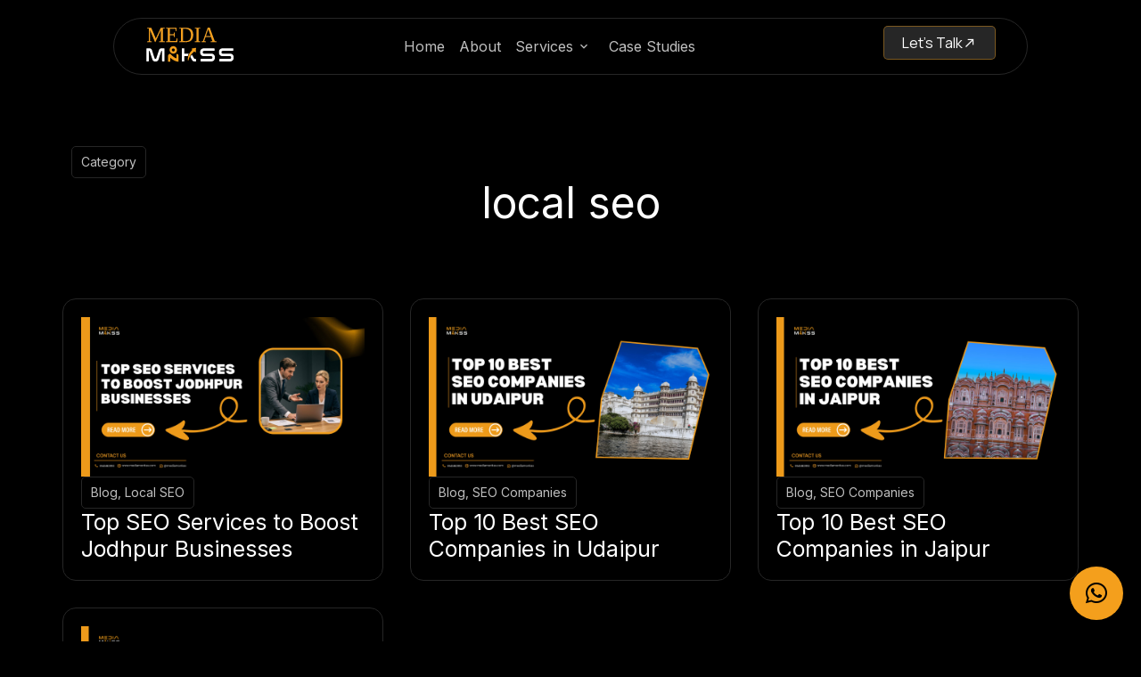

--- FILE ---
content_type: text/html; charset=UTF-8
request_url: https://mediamonkss.com/tag/local-seo/
body_size: 20933
content:
<!doctype html>
<html lang="en-US" prefix="og: https://ogp.me/ns#">
<head>
	<meta charset="UTF-8">
	<meta name="viewport" content="width=device-width, initial-scale=1">
	<link rel="profile" href="https://gmpg.org/xfn/11">
	
<!-- Search Engine Optimization by Rank Math - https://rankmath.com/ -->
<title>local seo - Media Monkss</title>
<meta name="robots" content="follow, noindex"/>
<meta property="og:locale" content="en_US" />
<meta property="og:type" content="article" />
<meta property="og:title" content="local seo - Media Monkss" />
<meta property="og:url" content="https://mediamonkss.com/tag/local-seo/" />
<meta property="og:site_name" content="Media Monkss" />
<meta name="twitter:card" content="summary_large_image" />
<meta name="twitter:title" content="local seo - Media Monkss" />
<meta name="twitter:label1" content="Posts" />
<meta name="twitter:data1" content="4" />
<script type="application/ld+json" class="rank-math-schema">{"@context":"https://schema.org","@graph":[{"@type":"Organization","@id":"https://mediamonkss.com/#organization","name":"Media Monkss","url":"https://mediamonkss.com","logo":{"@type":"ImageObject","@id":"https://mediamonkss.com/#logo","url":"https://mediamonkss.com/wp-content/uploads/2025/09/media-monkss-logo.svg","contentUrl":"https://mediamonkss.com/wp-content/uploads/2025/09/media-monkss-logo.svg","caption":"Media Monkss","inLanguage":"en-US","width":"810","height":"337"}},{"@type":"WebSite","@id":"https://mediamonkss.com/#website","url":"https://mediamonkss.com","name":"Media Monkss","publisher":{"@id":"https://mediamonkss.com/#organization"},"inLanguage":"en-US"},{"@type":"CollectionPage","@id":"https://mediamonkss.com/tag/local-seo/#webpage","url":"https://mediamonkss.com/tag/local-seo/","name":"local seo - Media Monkss","isPartOf":{"@id":"https://mediamonkss.com/#website"},"inLanguage":"en-US"}]}</script>
<!-- /Rank Math WordPress SEO plugin -->

<link rel="alternate" type="application/rss+xml" title="Media Monkss &raquo; Feed" href="https://mediamonkss.com/feed/" />
<link rel="alternate" type="application/rss+xml" title="Media Monkss &raquo; Comments Feed" href="https://mediamonkss.com/comments/feed/" />
<link rel="alternate" type="application/rss+xml" title="Media Monkss &raquo; local seo Tag Feed" href="https://mediamonkss.com/tag/local-seo/feed/" />
<style id='wp-img-auto-sizes-contain-inline-css'>
img:is([sizes=auto i],[sizes^="auto," i]){contain-intrinsic-size:3000px 1500px}
/*# sourceURL=wp-img-auto-sizes-contain-inline-css */
</style>

<link rel='stylesheet' id='xpro-elementor-addons-widgets-css' href='https://mediamonkss.com/wp-content/plugins/xpro-elementor-addons/assets/css/xpro-widgets.css?ver=1.4.21' media='all' />
<link rel='stylesheet' id='xpro-elementor-addons-responsive-css' href='https://mediamonkss.com/wp-content/plugins/xpro-elementor-addons/assets/css/xpro-responsive.css?ver=1.4.21' media='all' />
<link rel='stylesheet' id='font-awesome-css' href='https://mediamonkss.com/wp-content/plugins/elementor/assets/lib/font-awesome/css/all.min.css?ver=5.15.3' media='all' />
<link rel='stylesheet' id='social-icons-css' href='https://mediamonkss.com/wp-content/plugins/elementor/assets/css/widget-social-icons.min.css?ver=3.28.0' media='all' />
<link rel='stylesheet' id='xpro-icons-css' href='https://mediamonkss.com/wp-content/plugins/xpro-elementor-addons/assets/css/xpro-icons.min.css?ver=1.0.0' media='all' />
<style id='wp-emoji-styles-inline-css'>

	img.wp-smiley, img.emoji {
		display: inline !important;
		border: none !important;
		box-shadow: none !important;
		height: 1em !important;
		width: 1em !important;
		margin: 0 0.07em !important;
		vertical-align: -0.1em !important;
		background: none !important;
		padding: 0 !important;
	}
/*# sourceURL=wp-emoji-styles-inline-css */
</style>
<link rel='stylesheet' id='wp-block-library-css' href='https://mediamonkss.com/wp-includes/css/dist/block-library/style.min.css?ver=6.9' media='all' />
<style id='safe-svg-svg-icon-style-inline-css'>
.safe-svg-cover{text-align:center}.safe-svg-cover .safe-svg-inside{display:inline-block;max-width:100%}.safe-svg-cover svg{fill:currentColor;height:100%;max-height:100%;max-width:100%;width:100%}

/*# sourceURL=https://mediamonkss.com/wp-content/plugins/safe-svg/dist/safe-svg-block-frontend.css */
</style>
<style id='global-styles-inline-css'>
:root{--wp--preset--aspect-ratio--square: 1;--wp--preset--aspect-ratio--4-3: 4/3;--wp--preset--aspect-ratio--3-4: 3/4;--wp--preset--aspect-ratio--3-2: 3/2;--wp--preset--aspect-ratio--2-3: 2/3;--wp--preset--aspect-ratio--16-9: 16/9;--wp--preset--aspect-ratio--9-16: 9/16;--wp--preset--color--black: #000000;--wp--preset--color--cyan-bluish-gray: #abb8c3;--wp--preset--color--white: #ffffff;--wp--preset--color--pale-pink: #f78da7;--wp--preset--color--vivid-red: #cf2e2e;--wp--preset--color--luminous-vivid-orange: #ff6900;--wp--preset--color--luminous-vivid-amber: #fcb900;--wp--preset--color--light-green-cyan: #7bdcb5;--wp--preset--color--vivid-green-cyan: #00d084;--wp--preset--color--pale-cyan-blue: #8ed1fc;--wp--preset--color--vivid-cyan-blue: #0693e3;--wp--preset--color--vivid-purple: #9b51e0;--wp--preset--gradient--vivid-cyan-blue-to-vivid-purple: linear-gradient(135deg,rgb(6,147,227) 0%,rgb(155,81,224) 100%);--wp--preset--gradient--light-green-cyan-to-vivid-green-cyan: linear-gradient(135deg,rgb(122,220,180) 0%,rgb(0,208,130) 100%);--wp--preset--gradient--luminous-vivid-amber-to-luminous-vivid-orange: linear-gradient(135deg,rgb(252,185,0) 0%,rgb(255,105,0) 100%);--wp--preset--gradient--luminous-vivid-orange-to-vivid-red: linear-gradient(135deg,rgb(255,105,0) 0%,rgb(207,46,46) 100%);--wp--preset--gradient--very-light-gray-to-cyan-bluish-gray: linear-gradient(135deg,rgb(238,238,238) 0%,rgb(169,184,195) 100%);--wp--preset--gradient--cool-to-warm-spectrum: linear-gradient(135deg,rgb(74,234,220) 0%,rgb(151,120,209) 20%,rgb(207,42,186) 40%,rgb(238,44,130) 60%,rgb(251,105,98) 80%,rgb(254,248,76) 100%);--wp--preset--gradient--blush-light-purple: linear-gradient(135deg,rgb(255,206,236) 0%,rgb(152,150,240) 100%);--wp--preset--gradient--blush-bordeaux: linear-gradient(135deg,rgb(254,205,165) 0%,rgb(254,45,45) 50%,rgb(107,0,62) 100%);--wp--preset--gradient--luminous-dusk: linear-gradient(135deg,rgb(255,203,112) 0%,rgb(199,81,192) 50%,rgb(65,88,208) 100%);--wp--preset--gradient--pale-ocean: linear-gradient(135deg,rgb(255,245,203) 0%,rgb(182,227,212) 50%,rgb(51,167,181) 100%);--wp--preset--gradient--electric-grass: linear-gradient(135deg,rgb(202,248,128) 0%,rgb(113,206,126) 100%);--wp--preset--gradient--midnight: linear-gradient(135deg,rgb(2,3,129) 0%,rgb(40,116,252) 100%);--wp--preset--font-size--small: 13px;--wp--preset--font-size--medium: 20px;--wp--preset--font-size--large: 36px;--wp--preset--font-size--x-large: 42px;--wp--preset--spacing--20: 0.44rem;--wp--preset--spacing--30: 0.67rem;--wp--preset--spacing--40: 1rem;--wp--preset--spacing--50: 1.5rem;--wp--preset--spacing--60: 2.25rem;--wp--preset--spacing--70: 3.38rem;--wp--preset--spacing--80: 5.06rem;--wp--preset--shadow--natural: 6px 6px 9px rgba(0, 0, 0, 0.2);--wp--preset--shadow--deep: 12px 12px 50px rgba(0, 0, 0, 0.4);--wp--preset--shadow--sharp: 6px 6px 0px rgba(0, 0, 0, 0.2);--wp--preset--shadow--outlined: 6px 6px 0px -3px rgb(255, 255, 255), 6px 6px rgb(0, 0, 0);--wp--preset--shadow--crisp: 6px 6px 0px rgb(0, 0, 0);}:root { --wp--style--global--content-size: 800px;--wp--style--global--wide-size: 1200px; }:where(body) { margin: 0; }.wp-site-blocks > .alignleft { float: left; margin-right: 2em; }.wp-site-blocks > .alignright { float: right; margin-left: 2em; }.wp-site-blocks > .aligncenter { justify-content: center; margin-left: auto; margin-right: auto; }:where(.wp-site-blocks) > * { margin-block-start: 24px; margin-block-end: 0; }:where(.wp-site-blocks) > :first-child { margin-block-start: 0; }:where(.wp-site-blocks) > :last-child { margin-block-end: 0; }:root { --wp--style--block-gap: 24px; }:root :where(.is-layout-flow) > :first-child{margin-block-start: 0;}:root :where(.is-layout-flow) > :last-child{margin-block-end: 0;}:root :where(.is-layout-flow) > *{margin-block-start: 24px;margin-block-end: 0;}:root :where(.is-layout-constrained) > :first-child{margin-block-start: 0;}:root :where(.is-layout-constrained) > :last-child{margin-block-end: 0;}:root :where(.is-layout-constrained) > *{margin-block-start: 24px;margin-block-end: 0;}:root :where(.is-layout-flex){gap: 24px;}:root :where(.is-layout-grid){gap: 24px;}.is-layout-flow > .alignleft{float: left;margin-inline-start: 0;margin-inline-end: 2em;}.is-layout-flow > .alignright{float: right;margin-inline-start: 2em;margin-inline-end: 0;}.is-layout-flow > .aligncenter{margin-left: auto !important;margin-right: auto !important;}.is-layout-constrained > .alignleft{float: left;margin-inline-start: 0;margin-inline-end: 2em;}.is-layout-constrained > .alignright{float: right;margin-inline-start: 2em;margin-inline-end: 0;}.is-layout-constrained > .aligncenter{margin-left: auto !important;margin-right: auto !important;}.is-layout-constrained > :where(:not(.alignleft):not(.alignright):not(.alignfull)){max-width: var(--wp--style--global--content-size);margin-left: auto !important;margin-right: auto !important;}.is-layout-constrained > .alignwide{max-width: var(--wp--style--global--wide-size);}body .is-layout-flex{display: flex;}.is-layout-flex{flex-wrap: wrap;align-items: center;}.is-layout-flex > :is(*, div){margin: 0;}body .is-layout-grid{display: grid;}.is-layout-grid > :is(*, div){margin: 0;}body{padding-top: 0px;padding-right: 0px;padding-bottom: 0px;padding-left: 0px;}a:where(:not(.wp-element-button)){text-decoration: underline;}:root :where(.wp-element-button, .wp-block-button__link){background-color: #32373c;border-width: 0;color: #fff;font-family: inherit;font-size: inherit;font-style: inherit;font-weight: inherit;letter-spacing: inherit;line-height: inherit;padding-top: calc(0.667em + 2px);padding-right: calc(1.333em + 2px);padding-bottom: calc(0.667em + 2px);padding-left: calc(1.333em + 2px);text-decoration: none;text-transform: inherit;}.has-black-color{color: var(--wp--preset--color--black) !important;}.has-cyan-bluish-gray-color{color: var(--wp--preset--color--cyan-bluish-gray) !important;}.has-white-color{color: var(--wp--preset--color--white) !important;}.has-pale-pink-color{color: var(--wp--preset--color--pale-pink) !important;}.has-vivid-red-color{color: var(--wp--preset--color--vivid-red) !important;}.has-luminous-vivid-orange-color{color: var(--wp--preset--color--luminous-vivid-orange) !important;}.has-luminous-vivid-amber-color{color: var(--wp--preset--color--luminous-vivid-amber) !important;}.has-light-green-cyan-color{color: var(--wp--preset--color--light-green-cyan) !important;}.has-vivid-green-cyan-color{color: var(--wp--preset--color--vivid-green-cyan) !important;}.has-pale-cyan-blue-color{color: var(--wp--preset--color--pale-cyan-blue) !important;}.has-vivid-cyan-blue-color{color: var(--wp--preset--color--vivid-cyan-blue) !important;}.has-vivid-purple-color{color: var(--wp--preset--color--vivid-purple) !important;}.has-black-background-color{background-color: var(--wp--preset--color--black) !important;}.has-cyan-bluish-gray-background-color{background-color: var(--wp--preset--color--cyan-bluish-gray) !important;}.has-white-background-color{background-color: var(--wp--preset--color--white) !important;}.has-pale-pink-background-color{background-color: var(--wp--preset--color--pale-pink) !important;}.has-vivid-red-background-color{background-color: var(--wp--preset--color--vivid-red) !important;}.has-luminous-vivid-orange-background-color{background-color: var(--wp--preset--color--luminous-vivid-orange) !important;}.has-luminous-vivid-amber-background-color{background-color: var(--wp--preset--color--luminous-vivid-amber) !important;}.has-light-green-cyan-background-color{background-color: var(--wp--preset--color--light-green-cyan) !important;}.has-vivid-green-cyan-background-color{background-color: var(--wp--preset--color--vivid-green-cyan) !important;}.has-pale-cyan-blue-background-color{background-color: var(--wp--preset--color--pale-cyan-blue) !important;}.has-vivid-cyan-blue-background-color{background-color: var(--wp--preset--color--vivid-cyan-blue) !important;}.has-vivid-purple-background-color{background-color: var(--wp--preset--color--vivid-purple) !important;}.has-black-border-color{border-color: var(--wp--preset--color--black) !important;}.has-cyan-bluish-gray-border-color{border-color: var(--wp--preset--color--cyan-bluish-gray) !important;}.has-white-border-color{border-color: var(--wp--preset--color--white) !important;}.has-pale-pink-border-color{border-color: var(--wp--preset--color--pale-pink) !important;}.has-vivid-red-border-color{border-color: var(--wp--preset--color--vivid-red) !important;}.has-luminous-vivid-orange-border-color{border-color: var(--wp--preset--color--luminous-vivid-orange) !important;}.has-luminous-vivid-amber-border-color{border-color: var(--wp--preset--color--luminous-vivid-amber) !important;}.has-light-green-cyan-border-color{border-color: var(--wp--preset--color--light-green-cyan) !important;}.has-vivid-green-cyan-border-color{border-color: var(--wp--preset--color--vivid-green-cyan) !important;}.has-pale-cyan-blue-border-color{border-color: var(--wp--preset--color--pale-cyan-blue) !important;}.has-vivid-cyan-blue-border-color{border-color: var(--wp--preset--color--vivid-cyan-blue) !important;}.has-vivid-purple-border-color{border-color: var(--wp--preset--color--vivid-purple) !important;}.has-vivid-cyan-blue-to-vivid-purple-gradient-background{background: var(--wp--preset--gradient--vivid-cyan-blue-to-vivid-purple) !important;}.has-light-green-cyan-to-vivid-green-cyan-gradient-background{background: var(--wp--preset--gradient--light-green-cyan-to-vivid-green-cyan) !important;}.has-luminous-vivid-amber-to-luminous-vivid-orange-gradient-background{background: var(--wp--preset--gradient--luminous-vivid-amber-to-luminous-vivid-orange) !important;}.has-luminous-vivid-orange-to-vivid-red-gradient-background{background: var(--wp--preset--gradient--luminous-vivid-orange-to-vivid-red) !important;}.has-very-light-gray-to-cyan-bluish-gray-gradient-background{background: var(--wp--preset--gradient--very-light-gray-to-cyan-bluish-gray) !important;}.has-cool-to-warm-spectrum-gradient-background{background: var(--wp--preset--gradient--cool-to-warm-spectrum) !important;}.has-blush-light-purple-gradient-background{background: var(--wp--preset--gradient--blush-light-purple) !important;}.has-blush-bordeaux-gradient-background{background: var(--wp--preset--gradient--blush-bordeaux) !important;}.has-luminous-dusk-gradient-background{background: var(--wp--preset--gradient--luminous-dusk) !important;}.has-pale-ocean-gradient-background{background: var(--wp--preset--gradient--pale-ocean) !important;}.has-electric-grass-gradient-background{background: var(--wp--preset--gradient--electric-grass) !important;}.has-midnight-gradient-background{background: var(--wp--preset--gradient--midnight) !important;}.has-small-font-size{font-size: var(--wp--preset--font-size--small) !important;}.has-medium-font-size{font-size: var(--wp--preset--font-size--medium) !important;}.has-large-font-size{font-size: var(--wp--preset--font-size--large) !important;}.has-x-large-font-size{font-size: var(--wp--preset--font-size--x-large) !important;}
:root :where(.wp-block-pullquote){font-size: 1.5em;line-height: 1.6;}
/*# sourceURL=global-styles-inline-css */
</style>
<link rel='stylesheet' id='hello-elementor-css' href='https://mediamonkss.com/wp-content/themes/hello-elementor/assets/css/reset.css?ver=3.4.5' media='all' />
<link rel='stylesheet' id='hello-elementor-theme-style-css' href='https://mediamonkss.com/wp-content/themes/hello-elementor/assets/css/theme.css?ver=3.4.5' media='all' />
<link rel='stylesheet' id='hello-elementor-header-footer-css' href='https://mediamonkss.com/wp-content/themes/hello-elementor/assets/css/header-footer.css?ver=3.4.5' media='all' />
<link rel='stylesheet' id='elementor-frontend-css' href='https://mediamonkss.com/wp-content/plugins/elementor/assets/css/frontend.min.css?ver=3.34.2' media='all' />
<link rel='stylesheet' id='elementor-post-6-css' href='https://mediamonkss.com/wp-content/uploads/elementor/css/post-6.css?ver=1769271420' media='all' />
<link rel='stylesheet' id='widget-image-css' href='https://mediamonkss.com/wp-content/plugins/elementor/assets/css/widget-image.min.css?ver=3.34.2' media='all' />
<link rel='stylesheet' id='widget-nav-menu-css' href='https://mediamonkss.com/wp-content/plugins/elementor-pro/assets/css/widget-nav-menu.min.css?ver=3.31.0' media='all' />
<link rel='stylesheet' id='e-sticky-css' href='https://mediamonkss.com/wp-content/plugins/elementor-pro/assets/css/modules/sticky.min.css?ver=3.31.0' media='all' />
<link rel='stylesheet' id='widget-icon-list-css' href='https://mediamonkss.com/wp-content/plugins/elementor/assets/css/widget-icon-list.min.css?ver=3.34.2' media='all' />
<link rel='stylesheet' id='widget-heading-css' href='https://mediamonkss.com/wp-content/plugins/elementor/assets/css/widget-heading.min.css?ver=3.34.2' media='all' />
<link rel='stylesheet' id='widget-social-icons-css' href='https://mediamonkss.com/wp-content/plugins/elementor/assets/css/widget-social-icons.min.css?ver=3.34.2' media='all' />
<link rel='stylesheet' id='e-apple-webkit-css' href='https://mediamonkss.com/wp-content/plugins/elementor/assets/css/conditionals/apple-webkit.min.css?ver=3.34.2' media='all' />
<link rel='stylesheet' id='widget-loop-common-css' href='https://mediamonkss.com/wp-content/plugins/elementor-pro/assets/css/widget-loop-common.min.css?ver=3.31.0' media='all' />
<link rel='stylesheet' id='widget-loop-grid-css' href='https://mediamonkss.com/wp-content/plugins/elementor-pro/assets/css/widget-loop-grid.min.css?ver=3.31.0' media='all' />
<link rel='stylesheet' id='xpro-elementor-widgetarea-editor-css' href='https://mediamonkss.com/wp-content/plugins/xpro-elementor-addons/inc/controls/assets/css/widgetarea-editor.css?ver=1.4.21' media='all' />
<link rel='stylesheet' id='elementor-post-8-css' href='https://mediamonkss.com/wp-content/uploads/elementor/css/post-8.css?ver=1769271420' media='all' />
<link rel='stylesheet' id='elementor-post-706-css' href='https://mediamonkss.com/wp-content/uploads/elementor/css/post-706.css?ver=1769271420' media='all' />
<link rel='stylesheet' id='elementor-post-2129-css' href='https://mediamonkss.com/wp-content/uploads/elementor/css/post-2129.css?ver=1769271794' media='all' />
<link rel='stylesheet' id='elementor-gf-inter-css' href='https://fonts.googleapis.com/css?family=Inter:100,100italic,200,200italic,300,300italic,400,400italic,500,500italic,600,600italic,700,700italic,800,800italic,900,900italic&#038;display=swap' media='all' />
<link rel='stylesheet' id='elementor-gf-manrope-css' href='https://fonts.googleapis.com/css?family=Manrope:100,100italic,200,200italic,300,300italic,400,400italic,500,500italic,600,600italic,700,700italic,800,800italic,900,900italic&#038;display=swap' media='all' />
<link rel='stylesheet' id='elementor-icons-skb_cife-materialdesign-icon-css' href='https://mediamonkss.com/wp-content/plugins/skyboot-custom-icons-for-elementor/assets/css/materialdesignicons.min.css?ver=1.1.0' media='all' />
<script src="https://mediamonkss.com/wp-includes/js/jquery/jquery.min.js?ver=3.7.1" id="jquery-core-js"></script>
<script src="https://mediamonkss.com/wp-includes/js/jquery/jquery-migrate.min.js?ver=3.4.1" id="jquery-migrate-js"></script>
<link rel="https://api.w.org/" href="https://mediamonkss.com/wp-json/" /><link rel="alternate" title="JSON" type="application/json" href="https://mediamonkss.com/wp-json/wp/v2/tags/24" /><link rel="EditURI" type="application/rsd+xml" title="RSD" href="https://mediamonkss.com/xmlrpc.php?rsd" />
<meta name="generator" content="WordPress 6.9" />
		<script type="text/javascript">
				(function(c,l,a,r,i,t,y){
					c[a]=c[a]||function(){(c[a].q=c[a].q||[]).push(arguments)};t=l.createElement(r);t.async=1;
					t.src="https://www.clarity.ms/tag/"+i+"?ref=wordpress";y=l.getElementsByTagName(r)[0];y.parentNode.insertBefore(t,y);
				})(window, document, "clarity", "script", "v6cn2ogwr0");
		</script>
		<meta name="generator" content="Elementor 3.34.2; features: e_font_icon_svg, additional_custom_breakpoints; settings: css_print_method-external, google_font-enabled, font_display-swap">
			<style>
				.e-con.e-parent:nth-of-type(n+4):not(.e-lazyloaded):not(.e-no-lazyload),
				.e-con.e-parent:nth-of-type(n+4):not(.e-lazyloaded):not(.e-no-lazyload) * {
					background-image: none !important;
				}
				@media screen and (max-height: 1024px) {
					.e-con.e-parent:nth-of-type(n+3):not(.e-lazyloaded):not(.e-no-lazyload),
					.e-con.e-parent:nth-of-type(n+3):not(.e-lazyloaded):not(.e-no-lazyload) * {
						background-image: none !important;
					}
				}
				@media screen and (max-height: 640px) {
					.e-con.e-parent:nth-of-type(n+2):not(.e-lazyloaded):not(.e-no-lazyload),
					.e-con.e-parent:nth-of-type(n+2):not(.e-lazyloaded):not(.e-no-lazyload) * {
						background-image: none !important;
					}
				}
			</style>
			<link rel="icon" href="https://mediamonkss.com/wp-content/uploads/2025/09/icon-monkss.svg" sizes="32x32" />
<link rel="icon" href="https://mediamonkss.com/wp-content/uploads/2025/09/icon-monkss.svg" sizes="192x192" />
<link rel="apple-touch-icon" href="https://mediamonkss.com/wp-content/uploads/2025/09/icon-monkss.svg" />
<meta name="msapplication-TileImage" content="https://mediamonkss.com/wp-content/uploads/2025/09/icon-monkss.svg" />
		<style id="wp-custom-css">
			html {
  scroll-behavior: smooth;
}

.elementor-nav-menu .sub-arrow{
	padding:4px;
}		</style>
		</head>
<body class="archive tag tag-local-seo tag-24 wp-custom-logo wp-embed-responsive wp-theme-hello-elementor hello-elementor-default elementor-page-2129 elementor-default elementor-template-full-width elementor-kit-6">


<a class="skip-link screen-reader-text" href="#content">Skip to content</a>

		<header data-elementor-type="header" data-elementor-id="8" class="elementor elementor-8 elementor-location-header" data-elementor-post-type="elementor_library">
			<div class="elementor-element elementor-element-0c607be e-flex e-con-boxed e-con e-parent" data-id="0c607be" data-element_type="container">
					<div class="e-con-inner">
		<div class="elementor-element elementor-element-3f4cd0a e-con-full e-flex e-con e-child" data-id="3f4cd0a" data-element_type="container" data-settings="{&quot;background_background&quot;:&quot;classic&quot;,&quot;sticky&quot;:&quot;top&quot;,&quot;sticky_offset&quot;:10,&quot;sticky_effects_offset&quot;:10,&quot;sticky_anchor_link_offset&quot;:10,&quot;sticky_on&quot;:[&quot;desktop&quot;,&quot;tablet&quot;,&quot;mobile&quot;]}">
		<div class="elementor-element elementor-element-42340ca e-con-full e-flex e-con e-child" data-id="42340ca" data-element_type="container">
				<div class="elementor-element elementor-element-57c4949 elementor-widget elementor-widget-theme-site-logo elementor-widget-image" data-id="57c4949" data-element_type="widget" data-widget_type="theme-site-logo.default">
											<a href="https://mediamonkss.com">
			<img fetchpriority="high" width="810" height="337" src="https://mediamonkss.com/wp-content/uploads/2025/09/media-monkss-logo.svg" class="attachment-full size-full wp-image-34" alt="" />				</a>
											</div>
				</div>
		<div class="elementor-element elementor-element-e6b7504 e-con-full e-flex e-con e-child" data-id="e6b7504" data-element_type="container">
				<div class="elementor-element elementor-element-cc1c0e2 elementor-nav-menu__align-center elementor-nav-menu--stretch dropdown elementor-nav-menu--dropdown-tablet elementor-nav-menu__text-align-aside elementor-nav-menu--toggle elementor-nav-menu--burger elementor-widget elementor-widget-nav-menu" data-id="cc1c0e2" data-element_type="widget" data-settings="{&quot;submenu_icon&quot;:{&quot;value&quot;:&quot;&lt;i class=\&quot;fa-svg-chevron-down mdi mdi-chevron-down\&quot;&gt;&lt;\/i&gt;&quot;,&quot;library&quot;:&quot;skb_cife-materialdesign-icon&quot;},&quot;full_width&quot;:&quot;stretch&quot;,&quot;layout&quot;:&quot;horizontal&quot;,&quot;toggle&quot;:&quot;burger&quot;}" data-widget_type="nav-menu.default">
								<nav aria-label="Menu" class="elementor-nav-menu--main elementor-nav-menu__container elementor-nav-menu--layout-horizontal e--pointer-none">
				<ul id="menu-1-cc1c0e2" class="elementor-nav-menu"><li class="menu-item menu-item-type-post_type menu-item-object-page menu-item-home menu-item-24"><a href="https://mediamonkss.com/" class="elementor-item">Home</a></li>
<li class="menu-item menu-item-type-post_type menu-item-object-page menu-item-21"><a href="https://mediamonkss.com/about/" class="elementor-item">About</a></li>
<li class="menu-item menu-item-type-custom menu-item-object-custom menu-item-has-children menu-item-765"><a href="#" class="elementor-item elementor-item-anchor">Services</a>
<ul class="sub-menu elementor-nav-menu--dropdown">
	<li class="menu-item menu-item-type-post_type menu-item-object-page menu-item-2976"><a href="https://mediamonkss.com/digital-marketing-services/" class="elementor-sub-item">Digital Marketing</a></li>
	<li class="menu-item menu-item-type-post_type menu-item-object-page menu-item-2973"><a href="https://mediamonkss.com/web-development-services/" class="elementor-sub-item">Website Development</a></li>
	<li class="menu-item menu-item-type-post_type menu-item-object-page menu-item-2974"><a href="https://mediamonkss.com/fb-ads/" class="elementor-sub-item">FB ads</a></li>
	<li class="menu-item menu-item-type-post_type menu-item-object-page menu-item-2975"><a href="https://mediamonkss.com/ppc-services/" class="elementor-sub-item">PPC Services</a></li>
	<li class="menu-item menu-item-type-post_type menu-item-object-page menu-item-2977"><a href="https://mediamonkss.com/seo-services/" class="elementor-sub-item">SEO Services</a></li>
</ul>
</li>
<li class="menu-item menu-item-type-post_type menu-item-object-page menu-item-23"><a href="https://mediamonkss.com/case-studies/" class="elementor-item">Case Studies</a></li>
</ul>			</nav>
					<div class="elementor-menu-toggle" role="button" tabindex="0" aria-label="Menu Toggle" aria-expanded="false">
			<svg aria-hidden="true" role="presentation" class="elementor-menu-toggle__icon--open e-font-icon-svg e-eicon-menu-bar" viewBox="0 0 1000 1000" xmlns="http://www.w3.org/2000/svg"><path d="M104 333H896C929 333 958 304 958 271S929 208 896 208H104C71 208 42 237 42 271S71 333 104 333ZM104 583H896C929 583 958 554 958 521S929 458 896 458H104C71 458 42 487 42 521S71 583 104 583ZM104 833H896C929 833 958 804 958 771S929 708 896 708H104C71 708 42 737 42 771S71 833 104 833Z"></path></svg><svg aria-hidden="true" role="presentation" class="elementor-menu-toggle__icon--close e-font-icon-svg e-eicon-close" viewBox="0 0 1000 1000" xmlns="http://www.w3.org/2000/svg"><path d="M742 167L500 408 258 167C246 154 233 150 217 150 196 150 179 158 167 167 154 179 150 196 150 212 150 229 154 242 171 254L408 500 167 742C138 771 138 800 167 829 196 858 225 858 254 829L496 587 738 829C750 842 767 846 783 846 800 846 817 842 829 829 842 817 846 804 846 783 846 767 842 750 829 737L588 500 833 258C863 229 863 200 833 171 804 137 775 137 742 167Z"></path></svg>		</div>
					<nav class="elementor-nav-menu--dropdown elementor-nav-menu__container" aria-hidden="true">
				<ul id="menu-2-cc1c0e2" class="elementor-nav-menu"><li class="menu-item menu-item-type-post_type menu-item-object-page menu-item-home menu-item-24"><a href="https://mediamonkss.com/" class="elementor-item" tabindex="-1">Home</a></li>
<li class="menu-item menu-item-type-post_type menu-item-object-page menu-item-21"><a href="https://mediamonkss.com/about/" class="elementor-item" tabindex="-1">About</a></li>
<li class="menu-item menu-item-type-custom menu-item-object-custom menu-item-has-children menu-item-765"><a href="#" class="elementor-item elementor-item-anchor" tabindex="-1">Services</a>
<ul class="sub-menu elementor-nav-menu--dropdown">
	<li class="menu-item menu-item-type-post_type menu-item-object-page menu-item-2976"><a href="https://mediamonkss.com/digital-marketing-services/" class="elementor-sub-item" tabindex="-1">Digital Marketing</a></li>
	<li class="menu-item menu-item-type-post_type menu-item-object-page menu-item-2973"><a href="https://mediamonkss.com/web-development-services/" class="elementor-sub-item" tabindex="-1">Website Development</a></li>
	<li class="menu-item menu-item-type-post_type menu-item-object-page menu-item-2974"><a href="https://mediamonkss.com/fb-ads/" class="elementor-sub-item" tabindex="-1">FB ads</a></li>
	<li class="menu-item menu-item-type-post_type menu-item-object-page menu-item-2975"><a href="https://mediamonkss.com/ppc-services/" class="elementor-sub-item" tabindex="-1">PPC Services</a></li>
	<li class="menu-item menu-item-type-post_type menu-item-object-page menu-item-2977"><a href="https://mediamonkss.com/seo-services/" class="elementor-sub-item" tabindex="-1">SEO Services</a></li>
</ul>
</li>
<li class="menu-item menu-item-type-post_type menu-item-object-page menu-item-23"><a href="https://mediamonkss.com/case-studies/" class="elementor-item" tabindex="-1">Case Studies</a></li>
</ul>			</nav>
						</div>
				</div>
		<div class="elementor-element elementor-element-122813e e-con-full e-flex e-con e-child" data-id="122813e" data-element_type="container">
				<div class="elementor-element elementor-element-6da8fa5 elementor-align-right elementor-hidden-tablet elementor-hidden-mobile elementor-widget elementor-widget-button" data-id="6da8fa5" data-element_type="widget" data-widget_type="button.default">
										<a class="elementor-button elementor-button-link elementor-size-sm" href="https://mediamonkss.com/contact/">
						<span class="elementor-button-content-wrapper">
						<span class="elementor-button-icon">
				<i aria-hidden="true" class="mdi mdi-arrow-top-right"></i>			</span>
									<span class="elementor-button-text">Let's Talk</span>
					</span>
					</a>
								</div>
				<div class="elementor-element elementor-element-dff89b7 elementor-hidden-desktop elementor-view-default elementor-widget elementor-widget-icon" data-id="dff89b7" data-element_type="widget" data-widget_type="icon.default">
							<div class="elementor-icon-wrapper">
			<a class="elementor-icon" href="https://mediamonkss.com/contact/">
			<i aria-hidden="true" class="mdi mdi-call-made"></i>			</a>
		</div>
						</div>
				</div>
				</div>
					</div>
				</div>
				</header>
				<div data-elementor-type="archive" data-elementor-id="2129" class="elementor elementor-2129 elementor-location-archive" data-elementor-post-type="elementor_library">
			<div class="elementor-element elementor-element-02b665b e-flex e-con-boxed e-con e-parent" data-id="02b665b" data-element_type="container" data-settings="{&quot;background_background&quot;:&quot;classic&quot;}">
					<div class="e-con-inner">
		<div class="elementor-element elementor-element-47e89b3 e-con-full e-flex e-con e-child" data-id="47e89b3" data-element_type="container">
		<div class="elementor-element elementor-element-1e14ccb e-con-full e-flex e-con e-child" data-id="1e14ccb" data-element_type="container">
		<div class="elementor-element elementor-element-80a971b e-con-full e-flex e-con e-child" data-id="80a971b" data-element_type="container">
				<div class="elementor-element elementor-element-c52898b elementor-widget elementor-widget-heading" data-id="c52898b" data-element_type="widget" data-widget_type="heading.default">
					<h2 class="elementor-heading-title elementor-size-default">Category</h2>				</div>
				</div>
				<div class="elementor-element elementor-element-b1b3c5e elementor-widget elementor-widget-heading" data-id="b1b3c5e" data-element_type="widget" data-widget_type="heading.default">
					<h1 class="elementor-heading-title elementor-size-default">local seo</h1>				</div>
				</div>
				</div>
					</div>
				</div>
		<div class="elementor-element elementor-element-0605458 e-flex e-con-boxed e-con e-parent" data-id="0605458" data-element_type="container">
					<div class="e-con-inner">
				<div class="elementor-element elementor-element-f14030a elementor-grid-3 elementor-grid-tablet-2 elementor-grid-mobile-1 elementor-widget elementor-widget-loop-grid" data-id="f14030a" data-element_type="widget" data-settings="{&quot;template_id&quot;:&quot;601&quot;,&quot;columns&quot;:3,&quot;pagination_type&quot;:&quot;load_more_on_click&quot;,&quot;_skin&quot;:&quot;post&quot;,&quot;columns_tablet&quot;:&quot;2&quot;,&quot;columns_mobile&quot;:&quot;1&quot;,&quot;edit_handle_selector&quot;:&quot;[data-elementor-type=\&quot;loop-item\&quot;]&quot;,&quot;load_more_spinner&quot;:{&quot;value&quot;:&quot;fas fa-spinner&quot;,&quot;library&quot;:&quot;fa-solid&quot;},&quot;row_gap&quot;:{&quot;unit&quot;:&quot;px&quot;,&quot;size&quot;:&quot;&quot;,&quot;sizes&quot;:[]},&quot;row_gap_tablet&quot;:{&quot;unit&quot;:&quot;px&quot;,&quot;size&quot;:&quot;&quot;,&quot;sizes&quot;:[]},&quot;row_gap_mobile&quot;:{&quot;unit&quot;:&quot;px&quot;,&quot;size&quot;:&quot;&quot;,&quot;sizes&quot;:[]}}" data-widget_type="loop-grid.post">
				<div class="elementor-widget-container">
							<div class="elementor-loop-container elementor-grid" role="list">
		<style id="loop-601">.elementor-601 .elementor-element.elementor-element-bff84ed{--display:flex;border-style:solid;--border-style:solid;border-width:1px 1px 1px 1px;--border-top-width:1px;--border-right-width:1px;--border-bottom-width:1px;--border-left-width:1px;border-color:var( --e-global-color-e5e88be );--border-color:var( --e-global-color-e5e88be );--border-radius:15px 15px 15px 15px;--padding-top:20px;--padding-bottom:20px;--padding-left:20px;--padding-right:20px;}.elementor-widget-image .widget-image-caption{color:var( --e-global-color-text );font-family:var( --e-global-typography-text-font-family ), Sans-serif;font-weight:var( --e-global-typography-text-font-weight );}.elementor-601 .elementor-element.elementor-element-7fa29f1.xpro-widget-bg-overlay:before{transition:background 0.3s;}.elementor-601 .elementor-element.elementor-element-ee5a985{--display:flex;--flex-direction:row;--container-widget-width:initial;--container-widget-height:100%;--container-widget-flex-grow:1;--container-widget-align-self:stretch;--flex-wrap-mobile:wrap;--padding-top:0px;--padding-bottom:0px;--padding-left:0px;--padding-right:0px;}.elementor-widget-heading .elementor-heading-title{font-family:var( --e-global-typography-primary-font-family ), Sans-serif;font-weight:var( --e-global-typography-primary-font-weight );color:var( --e-global-color-primary );}.elementor-601 .elementor-element.elementor-element-4cbaedb{padding:10px 10px 10px 10px;border-style:solid;border-width:1px 1px 1px 1px;border-color:var( --e-global-color-e5e88be );border-radius:5px 5px 5px 5px;text-align:center;}.elementor-601 .elementor-element.elementor-element-4cbaedb.xpro-widget-bg-overlay:before{transition:background 0.3s;}.elementor-601 .elementor-element.elementor-element-4cbaedb .elementor-heading-title{font-family:"Inter", Sans-serif;font-size:14px;font-weight:400;color:var( --e-global-color-13726b1 );}.elementor-601 .elementor-element.elementor-element-4cbaedb .elementor-heading-title a:hover, .elementor-601 .elementor-element.elementor-element-4cbaedb .elementor-heading-title a:focus{color:var( --e-global-color-primary );}.elementor-601 .elementor-element.elementor-element-7132a88.elementor-element{--align-self:flex-start;}.elementor-601 .elementor-element.elementor-element-7132a88.xpro-widget-bg-overlay:before{transition:background 0.3s;}.elementor-601 .elementor-element.elementor-element-7132a88{text-align:start;}.elementor-601 .elementor-element.elementor-element-7132a88 .elementor-heading-title{font-family:"Inter", Sans-serif;font-size:25px;font-weight:400;line-height:30px;color:var( --e-global-color-text );}.elementor-widget-text-editor{font-family:var( --e-global-typography-text-font-family ), Sans-serif;font-weight:var( --e-global-typography-text-font-weight );color:var( --e-global-color-text );}.elementor-widget-text-editor.elementor-drop-cap-view-stacked .elementor-drop-cap{background-color:var( --e-global-color-primary );}.elementor-widget-text-editor.elementor-drop-cap-view-framed .elementor-drop-cap, .elementor-widget-text-editor.elementor-drop-cap-view-default .elementor-drop-cap{color:var( --e-global-color-primary );border-color:var( --e-global-color-primary );}.elementor-601 .elementor-element.elementor-element-466656f.xpro-widget-bg-overlay:before{transition:background 0.3s;}.elementor-601 .elementor-element.elementor-element-466656f{color:var( --e-global-color-13726b1 );}@media(max-width:1024px){.elementor-601 .elementor-element.elementor-element-4cbaedb .elementor-heading-title{font-size:14px;}}@media(max-width:767px){.elementor-601 .elementor-element.elementor-element-7132a88 .elementor-heading-title{font-size:22px;}}</style>		<div data-elementor-type="loop-item" data-elementor-id="601" class="elementor elementor-601 e-loop-item e-loop-item-2769 post-2769 post type-post status-publish format-standard has-post-thumbnail hentry category-blog category-local-seo tag-business-growth tag-local-seo tag-seo-services-jodhpur" data-elementor-post-type="elementor_library" data-custom-edit-handle="1">
			<div class="elementor-element elementor-element-bff84ed e-con-full e-flex e-con e-child" data-id="bff84ed" data-element_type="container" data-settings="{&quot;animation&quot;:&quot;none&quot;}">
				<div class="elementor-element elementor-element-7fa29f1 elementor-widget elementor-widget-image" data-id="7fa29f1" data-element_type="widget" data-widget_type="image.default">
																<a href="https://mediamonkss.com/seo-services-to-boost-jodhpur-businesses/">
							<img width="2560" height="1440" src="https://mediamonkss.com/wp-content/uploads/2025/12/Top-SEO-Services-to-Boost-Jodhpur-Businesses-scaled.jpg" class="attachment-full size-full wp-image-3350" alt="Top SEO Services to Boost Jodhpur Businesses" srcset="https://mediamonkss.com/wp-content/uploads/2025/12/Top-SEO-Services-to-Boost-Jodhpur-Businesses-scaled.jpg 2560w, https://mediamonkss.com/wp-content/uploads/2025/12/Top-SEO-Services-to-Boost-Jodhpur-Businesses-300x169.jpg 300w, https://mediamonkss.com/wp-content/uploads/2025/12/Top-SEO-Services-to-Boost-Jodhpur-Businesses-1024x576.jpg 1024w, https://mediamonkss.com/wp-content/uploads/2025/12/Top-SEO-Services-to-Boost-Jodhpur-Businesses-768x432.jpg 768w, https://mediamonkss.com/wp-content/uploads/2025/12/Top-SEO-Services-to-Boost-Jodhpur-Businesses-1536x864.jpg 1536w, https://mediamonkss.com/wp-content/uploads/2025/12/Top-SEO-Services-to-Boost-Jodhpur-Businesses-2048x1152.jpg 2048w" sizes="(max-width: 2560px) 100vw, 2560px" />								</a>
															</div>
		<div class="elementor-element elementor-element-ee5a985 e-con-full e-flex e-con e-child" data-id="ee5a985" data-element_type="container">
				<div class="elementor-element elementor-element-4cbaedb elementor-widget elementor-widget-heading" data-id="4cbaedb" data-element_type="widget" data-widget_type="heading.default">
					<h2 class="elementor-heading-title elementor-size-default"><a href="https://mediamonkss.com/category/blog/" rel="tag">Blog</a>, <a href="https://mediamonkss.com/category/local-seo/" rel="tag">Local SEO</a></h2>				</div>
				</div>
				<div class="elementor-element elementor-element-7132a88 elementor-widget elementor-widget-heading" data-id="7132a88" data-element_type="widget" data-widget_type="heading.default">
					<h2 class="elementor-heading-title elementor-size-default"><a href="https://mediamonkss.com/seo-services-to-boost-jodhpur-businesses/">Top SEO Services to Boost Jodhpur Businesses</a></h2>				</div>
				</div>
				</div>
				<div data-elementor-type="loop-item" data-elementor-id="601" class="elementor elementor-601 e-loop-item e-loop-item-2382 post-2382 post type-post status-publish format-standard has-post-thumbnail hentry category-blog category-seo-companies tag-best-seo-agency-udaipur tag-local-seo tag-seo-companies-udaipur" data-elementor-post-type="elementor_library" data-custom-edit-handle="1">
			<div class="elementor-element elementor-element-bff84ed e-con-full e-flex e-con e-child" data-id="bff84ed" data-element_type="container" data-settings="{&quot;animation&quot;:&quot;none&quot;}">
				<div class="elementor-element elementor-element-7fa29f1 elementor-widget elementor-widget-image" data-id="7fa29f1" data-element_type="widget" data-widget_type="image.default">
																<a href="https://mediamonkss.com/seo-companies-in-udaipur/">
							<img width="2560" height="1440" src="https://mediamonkss.com/wp-content/uploads/2025/11/Top-10-Best-SEO-Companies-in-udaipur-scaled.jpg" class="attachment-full size-full wp-image-3319" alt="Top 10 Best SEO Companies in Udaipur- mediamonkss" srcset="https://mediamonkss.com/wp-content/uploads/2025/11/Top-10-Best-SEO-Companies-in-udaipur-scaled.jpg 2560w, https://mediamonkss.com/wp-content/uploads/2025/11/Top-10-Best-SEO-Companies-in-udaipur-300x169.jpg 300w, https://mediamonkss.com/wp-content/uploads/2025/11/Top-10-Best-SEO-Companies-in-udaipur-1024x576.jpg 1024w, https://mediamonkss.com/wp-content/uploads/2025/11/Top-10-Best-SEO-Companies-in-udaipur-768x432.jpg 768w, https://mediamonkss.com/wp-content/uploads/2025/11/Top-10-Best-SEO-Companies-in-udaipur-1536x864.jpg 1536w, https://mediamonkss.com/wp-content/uploads/2025/11/Top-10-Best-SEO-Companies-in-udaipur-2048x1152.jpg 2048w" sizes="(max-width: 2560px) 100vw, 2560px" />								</a>
															</div>
		<div class="elementor-element elementor-element-ee5a985 e-con-full e-flex e-con e-child" data-id="ee5a985" data-element_type="container">
				<div class="elementor-element elementor-element-4cbaedb elementor-widget elementor-widget-heading" data-id="4cbaedb" data-element_type="widget" data-widget_type="heading.default">
					<h2 class="elementor-heading-title elementor-size-default"><a href="https://mediamonkss.com/category/blog/" rel="tag">Blog</a>, <a href="https://mediamonkss.com/category/seo-companies/" rel="tag">SEO Companies</a></h2>				</div>
				</div>
				<div class="elementor-element elementor-element-7132a88 elementor-widget elementor-widget-heading" data-id="7132a88" data-element_type="widget" data-widget_type="heading.default">
					<h2 class="elementor-heading-title elementor-size-default"><a href="https://mediamonkss.com/seo-companies-in-udaipur/">Top 10 Best SEO Companies in Udaipur</a></h2>				</div>
				</div>
				</div>
				<div data-elementor-type="loop-item" data-elementor-id="601" class="elementor elementor-601 e-loop-item e-loop-item-2372 post-2372 post type-post status-publish format-standard has-post-thumbnail hentry category-blog category-seo-companies tag-best-seo-agency-jaipur tag-local-seo tag-seo-companies-jaipur" data-elementor-post-type="elementor_library" data-custom-edit-handle="1">
			<div class="elementor-element elementor-element-bff84ed e-con-full e-flex e-con e-child" data-id="bff84ed" data-element_type="container" data-settings="{&quot;animation&quot;:&quot;none&quot;}">
				<div class="elementor-element elementor-element-7fa29f1 elementor-widget elementor-widget-image" data-id="7fa29f1" data-element_type="widget" data-widget_type="image.default">
																<a href="https://mediamonkss.com/seo-companies-in-jaipur/">
							<img loading="lazy" width="2560" height="1440" src="https://mediamonkss.com/wp-content/uploads/2025/11/Top-10-Best-SEO-Companies-in-jaipur-scaled.jpg" class="attachment-full size-full wp-image-3314" alt="Top 10 Best SEO Companies in jaipur- mediamonkss" srcset="https://mediamonkss.com/wp-content/uploads/2025/11/Top-10-Best-SEO-Companies-in-jaipur-scaled.jpg 2560w, https://mediamonkss.com/wp-content/uploads/2025/11/Top-10-Best-SEO-Companies-in-jaipur-300x169.jpg 300w, https://mediamonkss.com/wp-content/uploads/2025/11/Top-10-Best-SEO-Companies-in-jaipur-1024x576.jpg 1024w, https://mediamonkss.com/wp-content/uploads/2025/11/Top-10-Best-SEO-Companies-in-jaipur-768x432.jpg 768w, https://mediamonkss.com/wp-content/uploads/2025/11/Top-10-Best-SEO-Companies-in-jaipur-1536x864.jpg 1536w, https://mediamonkss.com/wp-content/uploads/2025/11/Top-10-Best-SEO-Companies-in-jaipur-2048x1152.jpg 2048w" sizes="(max-width: 2560px) 100vw, 2560px" />								</a>
															</div>
		<div class="elementor-element elementor-element-ee5a985 e-con-full e-flex e-con e-child" data-id="ee5a985" data-element_type="container">
				<div class="elementor-element elementor-element-4cbaedb elementor-widget elementor-widget-heading" data-id="4cbaedb" data-element_type="widget" data-widget_type="heading.default">
					<h2 class="elementor-heading-title elementor-size-default"><a href="https://mediamonkss.com/category/blog/" rel="tag">Blog</a>, <a href="https://mediamonkss.com/category/seo-companies/" rel="tag">SEO Companies</a></h2>				</div>
				</div>
				<div class="elementor-element elementor-element-7132a88 elementor-widget elementor-widget-heading" data-id="7132a88" data-element_type="widget" data-widget_type="heading.default">
					<h2 class="elementor-heading-title elementor-size-default"><a href="https://mediamonkss.com/seo-companies-in-jaipur/">Top 10 Best SEO Companies in Jaipur</a></h2>				</div>
				</div>
				</div>
				<div data-elementor-type="loop-item" data-elementor-id="601" class="elementor elementor-601 e-loop-item e-loop-item-2364 post-2364 post type-post status-publish format-standard has-post-thumbnail hentry category-blog category-seo-companies tag-best-seo-services tag-digital-marketing-ahmedabad tag-local-seo tag-seo-companies-ahmedabad" data-elementor-post-type="elementor_library" data-custom-edit-handle="1">
			<div class="elementor-element elementor-element-bff84ed e-con-full e-flex e-con e-child" data-id="bff84ed" data-element_type="container" data-settings="{&quot;animation&quot;:&quot;none&quot;}">
				<div class="elementor-element elementor-element-7fa29f1 elementor-widget elementor-widget-image" data-id="7fa29f1" data-element_type="widget" data-widget_type="image.default">
																<a href="https://mediamonkss.com/seo-companies-in-ahmedabad/">
							<img loading="lazy" width="2560" height="1440" src="https://mediamonkss.com/wp-content/uploads/2025/11/Blue-Creative-Abstract-Shapes-Sustainable-Design-System-Blog-Banner-1-scaled.png" class="attachment-full size-full wp-image-3324" alt="Top 10 Best SEO Companies in Ahmedabad -mediamonkss" srcset="https://mediamonkss.com/wp-content/uploads/2025/11/Blue-Creative-Abstract-Shapes-Sustainable-Design-System-Blog-Banner-1-scaled.png 2560w, https://mediamonkss.com/wp-content/uploads/2025/11/Blue-Creative-Abstract-Shapes-Sustainable-Design-System-Blog-Banner-1-300x169.png 300w, https://mediamonkss.com/wp-content/uploads/2025/11/Blue-Creative-Abstract-Shapes-Sustainable-Design-System-Blog-Banner-1-1024x576.png 1024w, https://mediamonkss.com/wp-content/uploads/2025/11/Blue-Creative-Abstract-Shapes-Sustainable-Design-System-Blog-Banner-1-768x432.png 768w, https://mediamonkss.com/wp-content/uploads/2025/11/Blue-Creative-Abstract-Shapes-Sustainable-Design-System-Blog-Banner-1-1536x864.png 1536w, https://mediamonkss.com/wp-content/uploads/2025/11/Blue-Creative-Abstract-Shapes-Sustainable-Design-System-Blog-Banner-1-2048x1152.png 2048w" sizes="(max-width: 2560px) 100vw, 2560px" />								</a>
															</div>
		<div class="elementor-element elementor-element-ee5a985 e-con-full e-flex e-con e-child" data-id="ee5a985" data-element_type="container">
				<div class="elementor-element elementor-element-4cbaedb elementor-widget elementor-widget-heading" data-id="4cbaedb" data-element_type="widget" data-widget_type="heading.default">
					<h2 class="elementor-heading-title elementor-size-default"><a href="https://mediamonkss.com/category/blog/" rel="tag">Blog</a>, <a href="https://mediamonkss.com/category/seo-companies/" rel="tag">SEO Companies</a></h2>				</div>
				</div>
				<div class="elementor-element elementor-element-7132a88 elementor-widget elementor-widget-heading" data-id="7132a88" data-element_type="widget" data-widget_type="heading.default">
					<h2 class="elementor-heading-title elementor-size-default"><a href="https://mediamonkss.com/seo-companies-in-ahmedabad/">Top 10 Best SEO Companies in Ahmedabad</a></h2>				</div>
				</div>
				</div>
				</div>
					<span class="e-load-more-spinner">
				<svg aria-hidden="true" class="e-font-icon-svg e-fas-spinner" viewBox="0 0 512 512" xmlns="http://www.w3.org/2000/svg"><path d="M304 48c0 26.51-21.49 48-48 48s-48-21.49-48-48 21.49-48 48-48 48 21.49 48 48zm-48 368c-26.51 0-48 21.49-48 48s21.49 48 48 48 48-21.49 48-48-21.49-48-48-48zm208-208c-26.51 0-48 21.49-48 48s21.49 48 48 48 48-21.49 48-48-21.49-48-48-48zM96 256c0-26.51-21.49-48-48-48S0 229.49 0 256s21.49 48 48 48 48-21.49 48-48zm12.922 99.078c-26.51 0-48 21.49-48 48s21.49 48 48 48 48-21.49 48-48c0-26.509-21.491-48-48-48zm294.156 0c-26.51 0-48 21.49-48 48s21.49 48 48 48 48-21.49 48-48c0-26.509-21.49-48-48-48zM108.922 60.922c-26.51 0-48 21.49-48 48s21.49 48 48 48 48-21.49 48-48-21.491-48-48-48z"></path></svg>			</span>
		
						</div>
				</div>
					</div>
				</div>
				</div>
				<footer data-elementor-type="footer" data-elementor-id="706" class="elementor elementor-706 elementor-location-footer" data-elementor-post-type="elementor_library">
			<div class="elementor-element elementor-element-c01e500 e-flex e-con-boxed e-con e-parent" data-id="c01e500" data-element_type="container" data-settings="{&quot;background_background&quot;:&quot;classic&quot;}">
					<div class="e-con-inner">
		<div class="elementor-element elementor-element-2e0d15f e-con-full e-flex e-con e-child" data-id="2e0d15f" data-element_type="container">
		<div class="elementor-element elementor-element-c6ebe05 e-flex e-con-boxed e-con e-child" data-id="c6ebe05" data-element_type="container">
					<div class="e-con-inner">
		<div class="elementor-element elementor-element-1af411e e-con-full e-flex e-con e-child" data-id="1af411e" data-element_type="container" data-settings="{&quot;background_background&quot;:&quot;gradient&quot;}">
				<div class="elementor-element elementor-element-dfadf00 elementor-align-center elementor-widget__width-initial elementor-icon-list--layout-traditional elementor-list-item-link-full_width elementor-widget elementor-widget-icon-list" data-id="dfadf00" data-element_type="widget" data-widget_type="icon-list.default">
							<ul class="elementor-icon-list-items">
							<li class="elementor-icon-list-item">
											<span class="elementor-icon-list-icon">
							<svg aria-hidden="true" class="e-font-icon-svg e-far-dot-circle" viewBox="0 0 512 512" xmlns="http://www.w3.org/2000/svg"><path d="M256 56c110.532 0 200 89.451 200 200 0 110.532-89.451 200-200 200-110.532 0-200-89.451-200-200 0-110.532 89.451-200 200-200m0-48C119.033 8 8 119.033 8 256s111.033 248 248 248 248-111.033 248-248S392.967 8 256 8zm0 168c-44.183 0-80 35.817-80 80s35.817 80 80 80 80-35.817 80-80-35.817-80-80-80z"></path></svg>						</span>
										<span class="elementor-icon-list-text">Join Us Now</span>
									</li>
						</ul>
						</div>
				<div class="elementor-element elementor-element-a9f21cd elementor-widget__width-initial elementor-widget elementor-widget-heading" data-id="a9f21cd" data-element_type="widget" data-widget_type="heading.default">
					<h2 class="elementor-heading-title elementor-size-default">Book Your Free Strategy Call Today</h2>				</div>
				<div class="elementor-element elementor-element-2ff6d2b elementor-widget elementor-widget-heading" data-id="2ff6d2b" data-element_type="widget" data-widget_type="heading.default">
					<h3 class="elementor-heading-title elementor-size-default">Discover the Right Marketing Strategy for Your Business</h3>				</div>
				<div class="elementor-element elementor-element-0fcdd51 elementor-align-center elementor-widget elementor-widget-button" data-id="0fcdd51" data-element_type="widget" data-widget_type="button.default">
										<a class="elementor-button elementor-button-link elementor-size-sm" href="https://mediamonkss.com/contact/">
						<span class="elementor-button-content-wrapper">
						<span class="elementor-button-icon">
				<i aria-hidden="true" class="mdi mdi-arrow-top-right"></i>			</span>
									<span class="elementor-button-text">Book a free call</span>
					</span>
					</a>
								</div>
				</div>
					</div>
				</div>
				</div>
					</div>
				</div>
		<div class="elementor-element elementor-element-6b848cc e-flex e-con-boxed e-con e-parent" data-id="6b848cc" data-element_type="container" data-settings="{&quot;background_background&quot;:&quot;classic&quot;}">
					<div class="e-con-inner">
		<div class="elementor-element elementor-element-dbdcd1b e-con-full e-flex e-con e-child" data-id="dbdcd1b" data-element_type="container">
				<div class="elementor-element elementor-element-925be70 elementor-widget elementor-widget-theme-site-logo elementor-widget-image" data-id="925be70" data-element_type="widget" data-widget_type="theme-site-logo.default">
											<a href="https://mediamonkss.com">
			<img fetchpriority="high" width="810" height="337" src="https://mediamonkss.com/wp-content/uploads/2025/09/media-monkss-logo.svg" class="attachment-full size-full wp-image-34" alt="" />				</a>
											</div>
				<div class="elementor-element elementor-element-52c9d5e elementor-widget elementor-widget-heading" data-id="52c9d5e" data-element_type="widget" data-widget_type="heading.default">
					<p class="elementor-heading-title elementor-size-default">MediaMonkss is a results-driven digital marketing agency in India that helps brands grow faster with smart, ROI-focused strategies.</p>				</div>
				<div class="elementor-element elementor-element-d6dc8c7 elementor-shape-circle e-grid-align-left elementor-grid-0 elementor-widget elementor-widget-social-icons" data-id="d6dc8c7" data-element_type="widget" data-widget_type="social-icons.default">
							<div class="elementor-social-icons-wrapper elementor-grid" role="list">
							<span class="elementor-grid-item" role="listitem">
					<a class="elementor-icon elementor-social-icon elementor-social-icon-facebook elementor-repeater-item-d59d644" href="https://www.facebook.com/mediamonkss" target="_blank">
						<span class="elementor-screen-only">Facebook</span>
						<svg aria-hidden="true" class="e-font-icon-svg e-fab-facebook" viewBox="0 0 512 512" xmlns="http://www.w3.org/2000/svg"><path d="M504 256C504 119 393 8 256 8S8 119 8 256c0 123.78 90.69 226.38 209.25 245V327.69h-63V256h63v-54.64c0-62.15 37-96.48 93.67-96.48 27.14 0 55.52 4.84 55.52 4.84v61h-31.28c-30.8 0-40.41 19.12-40.41 38.73V256h68.78l-11 71.69h-57.78V501C413.31 482.38 504 379.78 504 256z"></path></svg>					</a>
				</span>
							<span class="elementor-grid-item" role="listitem">
					<a class="elementor-icon elementor-social-icon elementor-social-icon-x-twitter elementor-repeater-item-4683788" href="https://x.com/mediamonkss" target="_blank">
						<span class="elementor-screen-only">X-twitter</span>
						<svg aria-hidden="true" class="e-font-icon-svg e-fab-x-twitter" viewBox="0 0 512 512" xmlns="http://www.w3.org/2000/svg"><path d="M389.2 48h70.6L305.6 224.2 487 464H345L233.7 318.6 106.5 464H35.8L200.7 275.5 26.8 48H172.4L272.9 180.9 389.2 48zM364.4 421.8h39.1L151.1 88h-42L364.4 421.8z"></path></svg>					</a>
				</span>
							<span class="elementor-grid-item" role="listitem">
					<a class="elementor-icon elementor-social-icon elementor-social-icon-youtube elementor-repeater-item-e8a942f" href="https://www.youtube.com/@mediamonkss" target="_blank">
						<span class="elementor-screen-only">Youtube</span>
						<svg aria-hidden="true" class="e-font-icon-svg e-fab-youtube" viewBox="0 0 576 512" xmlns="http://www.w3.org/2000/svg"><path d="M549.655 124.083c-6.281-23.65-24.787-42.276-48.284-48.597C458.781 64 288 64 288 64S117.22 64 74.629 75.486c-23.497 6.322-42.003 24.947-48.284 48.597-11.412 42.867-11.412 132.305-11.412 132.305s0 89.438 11.412 132.305c6.281 23.65 24.787 41.5 48.284 47.821C117.22 448 288 448 288 448s170.78 0 213.371-11.486c23.497-6.321 42.003-24.171 48.284-47.821 11.412-42.867 11.412-132.305 11.412-132.305s0-89.438-11.412-132.305zm-317.51 213.508V175.185l142.739 81.205-142.739 81.201z"></path></svg>					</a>
				</span>
							<span class="elementor-grid-item" role="listitem">
					<a class="elementor-icon elementor-social-icon elementor-social-icon-linkedin elementor-repeater-item-b459da0" href="https://www.linkedin.com/company/mediamonkss/?" target="_blank">
						<span class="elementor-screen-only">Linkedin</span>
						<svg aria-hidden="true" class="e-font-icon-svg e-fab-linkedin" viewBox="0 0 448 512" xmlns="http://www.w3.org/2000/svg"><path d="M416 32H31.9C14.3 32 0 46.5 0 64.3v383.4C0 465.5 14.3 480 31.9 480H416c17.6 0 32-14.5 32-32.3V64.3c0-17.8-14.4-32.3-32-32.3zM135.4 416H69V202.2h66.5V416zm-33.2-243c-21.3 0-38.5-17.3-38.5-38.5S80.9 96 102.2 96c21.2 0 38.5 17.3 38.5 38.5 0 21.3-17.2 38.5-38.5 38.5zm282.1 243h-66.4V312c0-24.8-.5-56.7-34.5-56.7-34.6 0-39.9 27-39.9 54.9V416h-66.4V202.2h63.7v29.2h.9c8.9-16.8 30.6-34.5 62.9-34.5 67.2 0 79.7 44.3 79.7 101.9V416z"></path></svg>					</a>
				</span>
							<span class="elementor-grid-item" role="listitem">
					<a class="elementor-icon elementor-social-icon elementor-social-icon-pinterest elementor-repeater-item-d6a7001" href="https://in.pinterest.com/mediamonkss/" target="_blank">
						<span class="elementor-screen-only">Pinterest</span>
						<svg aria-hidden="true" class="e-font-icon-svg e-fab-pinterest" viewBox="0 0 496 512" xmlns="http://www.w3.org/2000/svg"><path d="M496 256c0 137-111 248-248 248-25.6 0-50.2-3.9-73.4-11.1 10.1-16.5 25.2-43.5 30.8-65 3-11.6 15.4-59 15.4-59 8.1 15.4 31.7 28.5 56.8 28.5 74.8 0 128.7-68.8 128.7-154.3 0-81.9-66.9-143.2-152.9-143.2-107 0-163.9 71.8-163.9 150.1 0 36.4 19.4 81.7 50.3 96.1 4.7 2.2 7.2 1.2 8.3-3.3.8-3.4 5-20.3 6.9-28.1.6-2.5.3-4.7-1.7-7.1-10.1-12.5-18.3-35.3-18.3-56.6 0-54.7 41.4-107.6 112-107.6 60.9 0 103.6 41.5 103.6 100.9 0 67.1-33.9 113.6-78 113.6-24.3 0-42.6-20.1-36.7-44.8 7-29.5 20.5-61.3 20.5-82.6 0-19-10.2-34.9-31.4-34.9-24.9 0-44.9 25.7-44.9 60.2 0 22 7.4 36.8 7.4 36.8s-24.5 103.8-29 123.2c-5 21.4-3 51.6-.9 71.2C65.4 450.9 0 361.1 0 256 0 119 111 8 248 8s248 111 248 248z"></path></svg>					</a>
				</span>
							<span class="elementor-grid-item" role="listitem">
					<a class="elementor-icon elementor-social-icon elementor-social-icon-instagram elementor-repeater-item-9e5544c" href="https://www.instagram.com/mediamonkss/" target="_blank">
						<span class="elementor-screen-only">Instagram</span>
						<svg aria-hidden="true" class="e-font-icon-svg e-fab-instagram" viewBox="0 0 448 512" xmlns="http://www.w3.org/2000/svg"><path d="M224.1 141c-63.6 0-114.9 51.3-114.9 114.9s51.3 114.9 114.9 114.9S339 319.5 339 255.9 287.7 141 224.1 141zm0 189.6c-41.1 0-74.7-33.5-74.7-74.7s33.5-74.7 74.7-74.7 74.7 33.5 74.7 74.7-33.6 74.7-74.7 74.7zm146.4-194.3c0 14.9-12 26.8-26.8 26.8-14.9 0-26.8-12-26.8-26.8s12-26.8 26.8-26.8 26.8 12 26.8 26.8zm76.1 27.2c-1.7-35.9-9.9-67.7-36.2-93.9-26.2-26.2-58-34.4-93.9-36.2-37-2.1-147.9-2.1-184.9 0-35.8 1.7-67.6 9.9-93.9 36.1s-34.4 58-36.2 93.9c-2.1 37-2.1 147.9 0 184.9 1.7 35.9 9.9 67.7 36.2 93.9s58 34.4 93.9 36.2c37 2.1 147.9 2.1 184.9 0 35.9-1.7 67.7-9.9 93.9-36.2 26.2-26.2 34.4-58 36.2-93.9 2.1-37 2.1-147.8 0-184.8zM398.8 388c-7.8 19.6-22.9 34.7-42.6 42.6-29.5 11.7-99.5 9-132.1 9s-102.7 2.6-132.1-9c-19.6-7.8-34.7-22.9-42.6-42.6-11.7-29.5-9-99.5-9-132.1s-2.6-102.7 9-132.1c7.8-19.6 22.9-34.7 42.6-42.6 29.5-11.7 99.5-9 132.1-9s102.7-2.6 132.1 9c19.6 7.8 34.7 22.9 42.6 42.6 11.7 29.5 9 99.5 9 132.1s2.7 102.7-9 132.1z"></path></svg>					</a>
				</span>
					</div>
						</div>
				</div>
		<div class="elementor-element elementor-element-e01876a e-con-full e-flex e-con e-child" data-id="e01876a" data-element_type="container">
				<div class="elementor-element elementor-element-b10a44c elementor-widget elementor-widget-heading" data-id="b10a44c" data-element_type="widget" data-widget_type="heading.default">
					<h5 class="elementor-heading-title elementor-size-default">Menu
</h5>				</div>
				<div class="elementor-element elementor-element-3b5d1ec elementor-icon-list--layout-traditional elementor-list-item-link-full_width elementor-widget elementor-widget-icon-list" data-id="3b5d1ec" data-element_type="widget" data-widget_type="icon-list.default">
							<ul class="elementor-icon-list-items">
							<li class="elementor-icon-list-item">
											<a href="https://mediamonkss.com/">

											<span class="elementor-icon-list-text">Home</span>
											</a>
									</li>
								<li class="elementor-icon-list-item">
											<a href="https://mediamonkss.com/about/">

											<span class="elementor-icon-list-text">About</span>
											</a>
									</li>
								<li class="elementor-icon-list-item">
											<a href="https://mediamonkss.com/case-studies/">

											<span class="elementor-icon-list-text">Case Studies</span>
											</a>
									</li>
								<li class="elementor-icon-list-item">
											<a href="https://mediamonkss.com/blog/">

											<span class="elementor-icon-list-text">Blog</span>
											</a>
									</li>
								<li class="elementor-icon-list-item">
											<a href="https://mediamonkss.com/contact/">

											<span class="elementor-icon-list-text">Contact</span>
											</a>
									</li>
						</ul>
						</div>
				</div>
		<div class="elementor-element elementor-element-cb63e94 e-con-full e-flex e-con e-child" data-id="cb63e94" data-element_type="container">
				<div class="elementor-element elementor-element-5b7115b elementor-widget elementor-widget-heading" data-id="5b7115b" data-element_type="widget" data-widget_type="heading.default">
					<h5 class="elementor-heading-title elementor-size-default">Services
</h5>				</div>
				<div class="elementor-element elementor-element-7d11d02 elementor-icon-list--layout-traditional elementor-list-item-link-full_width elementor-widget elementor-widget-icon-list" data-id="7d11d02" data-element_type="widget" data-widget_type="icon-list.default">
							<ul class="elementor-icon-list-items">
							<li class="elementor-icon-list-item">
											<a href="https://mediamonkss.com/digital-marketing-services/">

											<span class="elementor-icon-list-text">Digital Marketing Services</span>
											</a>
									</li>
								<li class="elementor-icon-list-item">
											<a href="https://mediamonkss.com/web-development-services/">

											<span class="elementor-icon-list-text">Website Development </span>
											</a>
									</li>
								<li class="elementor-icon-list-item">
											<a href="https://mediamonkss.com/seo-services/">

											<span class="elementor-icon-list-text">SEO Services</span>
											</a>
									</li>
								<li class="elementor-icon-list-item">
											<a href="https://mediamonkss.com/ppc-services/">

											<span class="elementor-icon-list-text">PPC Services</span>
											</a>
									</li>
								<li class="elementor-icon-list-item">
											<a href="https://mediamonkss.com/fb-ads/">

											<span class="elementor-icon-list-text">FB Ads Services</span>
											</a>
									</li>
						</ul>
						</div>
				</div>
		<div class="elementor-element elementor-element-7e0768f e-con-full e-flex e-con e-child" data-id="7e0768f" data-element_type="container">
				<div class="elementor-element elementor-element-8203be7 elementor-widget elementor-widget-heading" data-id="8203be7" data-element_type="widget" data-widget_type="heading.default">
					<h5 class="elementor-heading-title elementor-size-default">Useful Links</h5>				</div>
				<div class="elementor-element elementor-element-53bf38d elementor-icon-list--layout-traditional elementor-list-item-link-full_width elementor-widget elementor-widget-icon-list" data-id="53bf38d" data-element_type="widget" data-widget_type="icon-list.default">
							<ul class="elementor-icon-list-items">
							<li class="elementor-icon-list-item">
											<a href="https://mediamonkss.com/seo-services-in-jodhpur/">

											<span class="elementor-icon-list-text">SEO Services in Jodhpur</span>
											</a>
									</li>
								<li class="elementor-icon-list-item">
											<a href="https://mediamonkss.com/digital-marketing-company-in-jodhpur/">

											<span class="elementor-icon-list-text">Digital Marketing Company in Jodhpur</span>
											</a>
									</li>
								<li class="elementor-icon-list-item">
											<a href="https://mediamonkss.com/website-development-company-in-jodhpur/">

											<span class="elementor-icon-list-text">Website Development Company in Jodhpur</span>
											</a>
									</li>
								<li class="elementor-icon-list-item">
											<a href="https://mediamonkss.com/privacy-policy/">

											<span class="elementor-icon-list-text">Privacy Policy</span>
											</a>
									</li>
								<li class="elementor-icon-list-item">
											<a href="https://mediamonkss.com/terms-and-conditions/">

											<span class="elementor-icon-list-text">Terms</span>
											</a>
									</li>
						</ul>
						</div>
				</div>
					</div>
				</div>
		<div class="elementor-element elementor-element-4106891 e-flex e-con-boxed e-con e-parent" data-id="4106891" data-element_type="container" data-settings="{&quot;background_background&quot;:&quot;classic&quot;}">
					<div class="e-con-inner">
				<div class="elementor-element elementor-element-92e10af elementor-widget elementor-widget-heading" data-id="92e10af" data-element_type="widget" data-widget_type="heading.default">
					<p class="elementor-heading-title elementor-size-default">Copyright 2026 Media Monkss. All right reserved.

</p>				</div>
					</div>
				</div>
				</footer>
		
<script type="speculationrules">
{"prefetch":[{"source":"document","where":{"and":[{"href_matches":"/*"},{"not":{"href_matches":["/wp-*.php","/wp-admin/*","/wp-content/uploads/*","/wp-content/*","/wp-content/plugins/*","/wp-content/themes/hello-elementor/*","/*\\?(.+)"]}},{"not":{"selector_matches":"a[rel~=\"nofollow\"]"}},{"not":{"selector_matches":".no-prefetch, .no-prefetch a"}}]},"eagerness":"conservative"}]}
</script>
			<script>
				const lazyloadRunObserver = () => {
					const lazyloadBackgrounds = document.querySelectorAll( `.e-con.e-parent:not(.e-lazyloaded)` );
					const lazyloadBackgroundObserver = new IntersectionObserver( ( entries ) => {
						entries.forEach( ( entry ) => {
							if ( entry.isIntersecting ) {
								let lazyloadBackground = entry.target;
								if( lazyloadBackground ) {
									lazyloadBackground.classList.add( 'e-lazyloaded' );
								}
								lazyloadBackgroundObserver.unobserve( entry.target );
							}
						});
					}, { rootMargin: '200px 0px 200px 0px' } );
					lazyloadBackgrounds.forEach( ( lazyloadBackground ) => {
						lazyloadBackgroundObserver.observe( lazyloadBackground );
					} );
				};
				const events = [
					'DOMContentLoaded',
					'elementor/lazyload/observe',
				];
				events.forEach( ( event ) => {
					document.addEventListener( event, lazyloadRunObserver );
				} );
			</script>
					<div 
			class="qlwapp"
			style="--qlwapp-scheme-font-family:inherit;--qlwapp-scheme-font-size:18px;--qlwapp-scheme-icon-size:60px;--qlwapp-scheme-icon-font-size:24px;--qlwapp-scheme-box-max-height:400px;--qlwapp-scheme-brand:#f49f1c;--qlwapp-scheme-text:#000000;--qlwapp-scheme-box-message-word-break:break-all;--qlwapp-button-notification-bubble-animation:none;"
			data-contacts="[{&quot;id&quot;:0,&quot;bot_id&quot;:&quot;&quot;,&quot;order&quot;:1,&quot;active&quot;:1,&quot;chat&quot;:1,&quot;avatar&quot;:&quot;https:\/\/www.gravatar.com\/avatar\/00000000000000000000000000000000&quot;,&quot;type&quot;:&quot;phone&quot;,&quot;phone&quot;:&quot;916376144564&quot;,&quot;group&quot;:&quot;https:\/\/chat.whatsapp.com\/EQuPUtcPzEdIZVlT8JyyNw&quot;,&quot;firstname&quot;:&quot;John&quot;,&quot;lastname&quot;:&quot;Doe&quot;,&quot;label&quot;:&quot;Support&quot;,&quot;message&quot;:&quot;Hello! &quot;,&quot;timefrom&quot;:&quot;00:00&quot;,&quot;timeto&quot;:&quot;00:00&quot;,&quot;timezone&quot;:&quot;UTC-5.5&quot;,&quot;visibility&quot;:&quot;readonly&quot;,&quot;timedays&quot;:[],&quot;display&quot;:{&quot;entries&quot;:{&quot;post&quot;:{&quot;include&quot;:1,&quot;ids&quot;:[]},&quot;page&quot;:{&quot;include&quot;:1,&quot;ids&quot;:[]},&quot;case-study&quot;:{&quot;include&quot;:1,&quot;ids&quot;:[]}},&quot;taxonomies&quot;:{&quot;category&quot;:{&quot;include&quot;:1,&quot;ids&quot;:[]},&quot;post_tag&quot;:{&quot;include&quot;:1,&quot;ids&quot;:[]}},&quot;target&quot;:{&quot;include&quot;:1,&quot;ids&quot;:[]},&quot;devices&quot;:&quot;all&quot;}}]"
			data-display="{&quot;devices&quot;:&quot;all&quot;,&quot;entries&quot;:{&quot;post&quot;:{&quot;include&quot;:1,&quot;ids&quot;:[]},&quot;page&quot;:{&quot;include&quot;:1,&quot;ids&quot;:[]},&quot;case-study&quot;:{&quot;include&quot;:1,&quot;ids&quot;:[]}},&quot;taxonomies&quot;:{&quot;category&quot;:{&quot;include&quot;:1,&quot;ids&quot;:[]},&quot;post_tag&quot;:{&quot;include&quot;:1,&quot;ids&quot;:[]}},&quot;target&quot;:{&quot;include&quot;:1,&quot;ids&quot;:[]}}"
			data-button="{&quot;layout&quot;:&quot;bubble&quot;,&quot;box&quot;:&quot;no&quot;,&quot;position&quot;:&quot;bottom-right&quot;,&quot;text&quot;:&quot;&quot;,&quot;message&quot;:&quot;Hello! &quot;,&quot;icon&quot;:&quot;qlwapp-whatsapp-icon&quot;,&quot;type&quot;:&quot;phone&quot;,&quot;phone&quot;:&quot;916376144564&quot;,&quot;group&quot;:&quot;https:\/\/chat.whatsapp.com\/EQuPUtcPzEdIZVlT8JyyNw&quot;,&quot;developer&quot;:&quot;no&quot;,&quot;rounded&quot;:&quot;yes&quot;,&quot;timefrom&quot;:&quot;00:00&quot;,&quot;timeto&quot;:&quot;00:00&quot;,&quot;timedays&quot;:[],&quot;timezone&quot;:&quot;&quot;,&quot;visibility&quot;:&quot;readonly&quot;,&quot;animation_name&quot;:&quot;&quot;,&quot;animation_delay&quot;:&quot;&quot;,&quot;whatsapp_link_type&quot;:&quot;web&quot;,&quot;notification_bubble&quot;:&quot;none&quot;,&quot;notification_bubble_animation&quot;:&quot;none&quot;}"
			data-box="{&quot;enable&quot;:&quot;yes&quot;,&quot;auto_open&quot;:&quot;no&quot;,&quot;auto_delay_open&quot;:1000,&quot;lazy_load&quot;:&quot;no&quot;,&quot;allow_outside_close&quot;:&quot;no&quot;,&quot;header&quot;:&quot;\n\t\t\t\t\t\t\t\t&lt;p style=\&quot;line-height: 1;text-align: start\&quot;&gt;&lt;span style=\&quot;font-size: 12px;vertical-align: bottom;letter-spacing: -0.2px;opacity: 0.8;margin: 5px 0 0 1px\&quot;&gt;Powered by&lt;\/span&gt;&lt;\/p&gt;\n\t\t\t\t\t\t\t\t&lt;p style=\&quot;line-height: 1;text-align: start\&quot;&gt;&lt;a style=\&quot;font-size: 24px;line-height: 34px;font-weight: bold;text-decoration: none;color: white\&quot; href=\&quot;https:\/\/quadlayers.com\/products\/whatsapp-chat\/?utm_source=qlwapp_plugin&amp;utm_medium=header&amp;utm_campaign=social-chat\&quot; target=\&quot;_blank\&quot; rel=\&quot;noopener\&quot;&gt;Social Chat&lt;\/a&gt;&lt;\/p&gt;&quot;,&quot;footer&quot;:&quot;&lt;p style=\&quot;text-align: start;\&quot;&gt;Need help? Our team is just a message away&lt;\/p&gt;&quot;,&quot;response&quot;:&quot;Write a response&quot;,&quot;consent_message&quot;:&quot;I accept cookies and privacy policy.&quot;,&quot;consent_enabled&quot;:&quot;no&quot;}"
			data-scheme="{&quot;font_family&quot;:&quot;inherit&quot;,&quot;font_size&quot;:&quot;18&quot;,&quot;icon_size&quot;:&quot;60&quot;,&quot;icon_font_size&quot;:&quot;24&quot;,&quot;box_max_height&quot;:&quot;400&quot;,&quot;brand&quot;:&quot;#f49f1c&quot;,&quot;text&quot;:&quot;#000000&quot;,&quot;link&quot;:&quot;&quot;,&quot;message&quot;:&quot;&quot;,&quot;label&quot;:&quot;&quot;,&quot;name&quot;:&quot;&quot;,&quot;contact_role_color&quot;:&quot;&quot;,&quot;contact_name_color&quot;:&quot;&quot;,&quot;contact_availability_color&quot;:&quot;&quot;,&quot;box_message_word_break&quot;:&quot;break-all&quot;}"
		>
					</div>
		<link rel='stylesheet' id='qlwapp-frontend-css' href='https://mediamonkss.com/wp-content/plugins/wp-whatsapp-chat/build/frontend/css/style.css?ver=8.1.5' media='all' />
<script id="xpro-elementor-addons-widgets-js-extra">
var XproElementorAddons = {"ajax_url":"https://mediamonkss.com/wp-admin/admin-ajax.php","nonce":"18bdd8d081"};
//# sourceURL=xpro-elementor-addons-widgets-js-extra
</script>
<script src="https://mediamonkss.com/wp-content/plugins/xpro-elementor-addons/assets/js/xpro-widgets.js?ver=1.4.21" id="xpro-elementor-addons-widgets-js"></script>
<script src="https://mediamonkss.com/wp-content/themes/hello-elementor/assets/js/hello-frontend.js?ver=3.4.5" id="hello-theme-frontend-js"></script>
<script src="https://mediamonkss.com/wp-content/plugins/elementor/assets/js/webpack.runtime.min.js?ver=3.34.2" id="elementor-webpack-runtime-js"></script>
<script src="https://mediamonkss.com/wp-content/plugins/elementor/assets/js/frontend-modules.min.js?ver=3.34.2" id="elementor-frontend-modules-js"></script>
<script src="https://mediamonkss.com/wp-includes/js/jquery/ui/core.min.js?ver=1.13.3" id="jquery-ui-core-js"></script>
<script id="elementor-frontend-js-before">
var elementorFrontendConfig = {"environmentMode":{"edit":false,"wpPreview":false,"isScriptDebug":false},"i18n":{"shareOnFacebook":"Share on Facebook","shareOnTwitter":"Share on Twitter","pinIt":"Pin it","download":"Download","downloadImage":"Download image","fullscreen":"Fullscreen","zoom":"Zoom","share":"Share","playVideo":"Play Video","previous":"Previous","next":"Next","close":"Close","a11yCarouselPrevSlideMessage":"Previous slide","a11yCarouselNextSlideMessage":"Next slide","a11yCarouselFirstSlideMessage":"This is the first slide","a11yCarouselLastSlideMessage":"This is the last slide","a11yCarouselPaginationBulletMessage":"Go to slide"},"is_rtl":false,"breakpoints":{"xs":0,"sm":480,"md":768,"lg":1025,"xl":1440,"xxl":1600},"responsive":{"breakpoints":{"mobile":{"label":"Mobile Portrait","value":767,"default_value":767,"direction":"max","is_enabled":true},"mobile_extra":{"label":"Mobile Landscape","value":880,"default_value":880,"direction":"max","is_enabled":false},"tablet":{"label":"Tablet Portrait","value":1024,"default_value":1024,"direction":"max","is_enabled":true},"tablet_extra":{"label":"Tablet Landscape","value":1200,"default_value":1200,"direction":"max","is_enabled":false},"laptop":{"label":"Laptop","value":1366,"default_value":1366,"direction":"max","is_enabled":false},"widescreen":{"label":"Widescreen","value":2400,"default_value":2400,"direction":"min","is_enabled":false}},"hasCustomBreakpoints":false},"version":"3.34.2","is_static":false,"experimentalFeatures":{"e_font_icon_svg":true,"additional_custom_breakpoints":true,"container":true,"e_optimized_markup":true,"theme_builder_v2":true,"hello-theme-header-footer":true,"e_pro_free_trial_popup":true,"nested-elements":true,"home_screen":true,"global_classes_should_enforce_capabilities":true,"e_variables":true,"cloud-library":true,"e_opt_in_v4_page":true,"e_interactions":true,"e_editor_one":true,"import-export-customization":true,"mega-menu":true},"urls":{"assets":"https:\/\/mediamonkss.com\/wp-content\/plugins\/elementor\/assets\/","ajaxurl":"https:\/\/mediamonkss.com\/wp-admin\/admin-ajax.php","uploadUrl":"https:\/\/mediamonkss.com\/wp-content\/uploads"},"nonces":{"floatingButtonsClickTracking":"7530310fee"},"swiperClass":"swiper","settings":{"editorPreferences":[]},"kit":{"body_background_background":"classic","active_breakpoints":["viewport_mobile","viewport_tablet"],"global_image_lightbox":"yes","lightbox_enable_counter":"yes","lightbox_enable_fullscreen":"yes","lightbox_enable_zoom":"yes","lightbox_enable_share":"yes","lightbox_title_src":"title","lightbox_description_src":"description","hello_header_logo_type":"logo","hello_header_menu_layout":"horizontal","hello_footer_logo_type":"logo"},"post":{"id":0,"title":"local seo - Media Monkss","excerpt":""}};
//# sourceURL=elementor-frontend-js-before
</script>
<script src="https://mediamonkss.com/wp-content/plugins/elementor/assets/js/frontend.min.js?ver=3.34.2" id="elementor-frontend-js"></script>
<script src="https://mediamonkss.com/wp-content/plugins/elementor-pro/assets/lib/smartmenus/jquery.smartmenus.min.js?ver=1.2.1" id="smartmenus-js"></script>
<script src="https://mediamonkss.com/wp-content/plugins/elementor-pro/assets/lib/sticky/jquery.sticky.min.js?ver=3.31.0" id="e-sticky-js"></script>
<script src="https://mediamonkss.com/wp-includes/js/imagesloaded.min.js?ver=5.0.0" id="imagesloaded-js"></script>
<script src="https://mediamonkss.com/wp-content/plugins/xpro-elementor-addons/assets/vendor/js/anime.min.js?ver=3.0.1" id="anime-js"></script>
<script src="https://mediamonkss.com/wp-content/plugins/xpro-elementor-addons/modules/floating-effect/js/floating-effect.min.js?ver=1.4.21" id="xpro-floating-js"></script>
<script src="https://mediamonkss.com/wp-includes/js/dist/vendor/react.min.js?ver=18.3.1.1" id="react-js"></script>
<script src="https://mediamonkss.com/wp-includes/js/dist/vendor/react-dom.min.js?ver=18.3.1.1" id="react-dom-js"></script>
<script src="https://mediamonkss.com/wp-includes/js/dist/escape-html.min.js?ver=6561a406d2d232a6fbd2" id="wp-escape-html-js"></script>
<script src="https://mediamonkss.com/wp-includes/js/dist/element.min.js?ver=6a582b0c827fa25df3dd" id="wp-element-js"></script>
<script src="https://mediamonkss.com/wp-includes/js/dist/hooks.min.js?ver=dd5603f07f9220ed27f1" id="wp-hooks-js"></script>
<script src="https://mediamonkss.com/wp-includes/js/dist/i18n.min.js?ver=c26c3dc7bed366793375" id="wp-i18n-js"></script>
<script id="wp-i18n-js-after">
wp.i18n.setLocaleData( { 'text direction\u0004ltr': [ 'ltr' ] } );
//# sourceURL=wp-i18n-js-after
</script>
<script src="https://mediamonkss.com/wp-content/plugins/wp-whatsapp-chat/build/frontend/js/index.js?ver=054d488cf7fc57dc4910" id="qlwapp-frontend-js"></script>
<script src="https://mediamonkss.com/wp-content/plugins/elementor-pro/assets/js/webpack-pro.runtime.min.js?ver=3.31.0" id="elementor-pro-webpack-runtime-js"></script>
<script id="elementor-pro-frontend-js-before">
var ElementorProFrontendConfig = {"ajaxurl":"https:\/\/mediamonkss.com\/wp-admin\/admin-ajax.php","nonce":"b6f184b59c","urls":{"assets":"https:\/\/mediamonkss.com\/wp-content\/plugins\/elementor-pro\/assets\/","rest":"https:\/\/mediamonkss.com\/wp-json\/"},"settings":{"lazy_load_background_images":true},"popup":{"hasPopUps":false},"shareButtonsNetworks":{"facebook":{"title":"Facebook","has_counter":true},"twitter":{"title":"Twitter"},"linkedin":{"title":"LinkedIn","has_counter":true},"pinterest":{"title":"Pinterest","has_counter":true},"reddit":{"title":"Reddit","has_counter":true},"vk":{"title":"VK","has_counter":true},"odnoklassniki":{"title":"OK","has_counter":true},"tumblr":{"title":"Tumblr"},"digg":{"title":"Digg"},"skype":{"title":"Skype"},"stumbleupon":{"title":"StumbleUpon","has_counter":true},"mix":{"title":"Mix"},"telegram":{"title":"Telegram"},"pocket":{"title":"Pocket","has_counter":true},"xing":{"title":"XING","has_counter":true},"whatsapp":{"title":"WhatsApp"},"email":{"title":"Email"},"print":{"title":"Print"},"x-twitter":{"title":"X"},"threads":{"title":"Threads"}},"facebook_sdk":{"lang":"en_US","app_id":""},"lottie":{"defaultAnimationUrl":"https:\/\/mediamonkss.com\/wp-content\/plugins\/elementor-pro\/modules\/lottie\/assets\/animations\/default.json"}};
//# sourceURL=elementor-pro-frontend-js-before
</script>
<script src="https://mediamonkss.com/wp-content/plugins/elementor-pro/assets/js/frontend.min.js?ver=3.31.0" id="elementor-pro-frontend-js"></script>
<script src="https://mediamonkss.com/wp-content/plugins/elementor-pro/assets/js/elements-handlers.min.js?ver=3.31.0" id="pro-elements-handlers-js"></script>
<script id="xpro-elementor-widgetarea-editor-js-extra">
var XproWidgetAreaEditorParams = {"rest_api_url":"https://mediamonkss.com/wp-json/"};
//# sourceURL=xpro-elementor-widgetarea-editor-js-extra
</script>
<script src="https://mediamonkss.com/wp-content/plugins/xpro-elementor-addons/inc/controls/assets/js/widgetarea-editor.js?ver=1.4.21" id="xpro-elementor-widgetarea-editor-js"></script>
<script id="wp-emoji-settings" type="application/json">
{"baseUrl":"https://s.w.org/images/core/emoji/17.0.2/72x72/","ext":".png","svgUrl":"https://s.w.org/images/core/emoji/17.0.2/svg/","svgExt":".svg","source":{"concatemoji":"https://mediamonkss.com/wp-includes/js/wp-emoji-release.min.js?ver=6.9"}}
</script>
<script type="module">
/*! This file is auto-generated */
const a=JSON.parse(document.getElementById("wp-emoji-settings").textContent),o=(window._wpemojiSettings=a,"wpEmojiSettingsSupports"),s=["flag","emoji"];function i(e){try{var t={supportTests:e,timestamp:(new Date).valueOf()};sessionStorage.setItem(o,JSON.stringify(t))}catch(e){}}function c(e,t,n){e.clearRect(0,0,e.canvas.width,e.canvas.height),e.fillText(t,0,0);t=new Uint32Array(e.getImageData(0,0,e.canvas.width,e.canvas.height).data);e.clearRect(0,0,e.canvas.width,e.canvas.height),e.fillText(n,0,0);const a=new Uint32Array(e.getImageData(0,0,e.canvas.width,e.canvas.height).data);return t.every((e,t)=>e===a[t])}function p(e,t){e.clearRect(0,0,e.canvas.width,e.canvas.height),e.fillText(t,0,0);var n=e.getImageData(16,16,1,1);for(let e=0;e<n.data.length;e++)if(0!==n.data[e])return!1;return!0}function u(e,t,n,a){switch(t){case"flag":return n(e,"\ud83c\udff3\ufe0f\u200d\u26a7\ufe0f","\ud83c\udff3\ufe0f\u200b\u26a7\ufe0f")?!1:!n(e,"\ud83c\udde8\ud83c\uddf6","\ud83c\udde8\u200b\ud83c\uddf6")&&!n(e,"\ud83c\udff4\udb40\udc67\udb40\udc62\udb40\udc65\udb40\udc6e\udb40\udc67\udb40\udc7f","\ud83c\udff4\u200b\udb40\udc67\u200b\udb40\udc62\u200b\udb40\udc65\u200b\udb40\udc6e\u200b\udb40\udc67\u200b\udb40\udc7f");case"emoji":return!a(e,"\ud83e\u1fac8")}return!1}function f(e,t,n,a){let r;const o=(r="undefined"!=typeof WorkerGlobalScope&&self instanceof WorkerGlobalScope?new OffscreenCanvas(300,150):document.createElement("canvas")).getContext("2d",{willReadFrequently:!0}),s=(o.textBaseline="top",o.font="600 32px Arial",{});return e.forEach(e=>{s[e]=t(o,e,n,a)}),s}function r(e){var t=document.createElement("script");t.src=e,t.defer=!0,document.head.appendChild(t)}a.supports={everything:!0,everythingExceptFlag:!0},new Promise(t=>{let n=function(){try{var e=JSON.parse(sessionStorage.getItem(o));if("object"==typeof e&&"number"==typeof e.timestamp&&(new Date).valueOf()<e.timestamp+604800&&"object"==typeof e.supportTests)return e.supportTests}catch(e){}return null}();if(!n){if("undefined"!=typeof Worker&&"undefined"!=typeof OffscreenCanvas&&"undefined"!=typeof URL&&URL.createObjectURL&&"undefined"!=typeof Blob)try{var e="postMessage("+f.toString()+"("+[JSON.stringify(s),u.toString(),c.toString(),p.toString()].join(",")+"));",a=new Blob([e],{type:"text/javascript"});const r=new Worker(URL.createObjectURL(a),{name:"wpTestEmojiSupports"});return void(r.onmessage=e=>{i(n=e.data),r.terminate(),t(n)})}catch(e){}i(n=f(s,u,c,p))}t(n)}).then(e=>{for(const n in e)a.supports[n]=e[n],a.supports.everything=a.supports.everything&&a.supports[n],"flag"!==n&&(a.supports.everythingExceptFlag=a.supports.everythingExceptFlag&&a.supports[n]);var t;a.supports.everythingExceptFlag=a.supports.everythingExceptFlag&&!a.supports.flag,a.supports.everything||((t=a.source||{}).concatemoji?r(t.concatemoji):t.wpemoji&&t.twemoji&&(r(t.twemoji),r(t.wpemoji)))});
//# sourceURL=https://mediamonkss.com/wp-includes/js/wp-emoji-loader.min.js
</script>

</body>
</html>


<!-- Page cached by LiteSpeed Cache 7.7 on 2026-01-25 12:25:26 -->

--- FILE ---
content_type: text/css; charset=UTF-8
request_url: https://mediamonkss.com/wp-content/uploads/elementor/css/post-8.css?ver=1769271420
body_size: 1200
content:
.elementor-8 .elementor-element.elementor-element-0c607be{--display:flex;--flex-direction:column;--container-widget-width:calc( ( 1 - var( --container-widget-flex-grow ) ) * 100% );--container-widget-height:initial;--container-widget-flex-grow:0;--container-widget-align-self:initial;--flex-wrap-mobile:wrap;--align-items:center;--margin-top:10px;--margin-bottom:0px;--margin-left:0px;--margin-right:0px;--z-index:1;}.elementor-8 .elementor-element.elementor-element-3f4cd0a{--display:flex;--flex-direction:row;--container-widget-width:calc( ( 1 - var( --container-widget-flex-grow ) ) * 100% );--container-widget-height:100%;--container-widget-flex-grow:1;--container-widget-align-self:stretch;--flex-wrap-mobile:wrap;--align-items:center;border-style:solid;--border-style:solid;border-width:1px 1px 1px 1px;--border-top-width:1px;--border-right-width:1px;--border-bottom-width:1px;--border-left-width:1px;border-color:#262626;--border-color:#262626;--border-radius:100px 100px 100px 100px;box-shadow:0px 0px 10px 0px rgba(0,0,0,0.5);--padding-top:8px;--padding-bottom:8px;--padding-left:35px;--padding-right:35px;}.elementor-8 .elementor-element.elementor-element-3f4cd0a:not(.elementor-motion-effects-element-type-background), .elementor-8 .elementor-element.elementor-element-3f4cd0a > .elementor-motion-effects-container > .elementor-motion-effects-layer{background-color:#000000;}.elementor-8 .elementor-element.elementor-element-42340ca{--display:flex;--padding-top:0px;--padding-bottom:0px;--padding-left:0px;--padding-right:0px;}.elementor-widget-theme-site-logo .widget-image-caption{color:var( --e-global-color-text );font-family:var( --e-global-typography-text-font-family ), Sans-serif;font-weight:var( --e-global-typography-text-font-weight );}.elementor-8 .elementor-element.elementor-element-57c4949.xpro-widget-bg-overlay:before{transition:background 0.3s;}.elementor-8 .elementor-element.elementor-element-57c4949{text-align:start;}.elementor-8 .elementor-element.elementor-element-57c4949 img{width:70%;}.elementor-8 .elementor-element.elementor-element-e6b7504{--display:flex;--padding-top:0px;--padding-bottom:0px;--padding-left:0px;--padding-right:0px;}.elementor-widget-nav-menu .elementor-nav-menu .elementor-item{font-family:var( --e-global-typography-primary-font-family ), Sans-serif;font-weight:var( --e-global-typography-primary-font-weight );}.elementor-widget-nav-menu .elementor-nav-menu--main .elementor-item{color:var( --e-global-color-text );fill:var( --e-global-color-text );}.elementor-widget-nav-menu .elementor-nav-menu--main .elementor-item:hover,
					.elementor-widget-nav-menu .elementor-nav-menu--main .elementor-item.elementor-item-active,
					.elementor-widget-nav-menu .elementor-nav-menu--main .elementor-item.highlighted,
					.elementor-widget-nav-menu .elementor-nav-menu--main .elementor-item:focus{color:var( --e-global-color-accent );fill:var( --e-global-color-accent );}.elementor-widget-nav-menu .elementor-nav-menu--main:not(.e--pointer-framed) .elementor-item:before,
					.elementor-widget-nav-menu .elementor-nav-menu--main:not(.e--pointer-framed) .elementor-item:after{background-color:var( --e-global-color-accent );}.elementor-widget-nav-menu .e--pointer-framed .elementor-item:before,
					.elementor-widget-nav-menu .e--pointer-framed .elementor-item:after{border-color:var( --e-global-color-accent );}.elementor-widget-nav-menu{--e-nav-menu-divider-color:var( --e-global-color-text );}.elementor-widget-nav-menu .elementor-nav-menu--dropdown .elementor-item, .elementor-widget-nav-menu .elementor-nav-menu--dropdown  .elementor-sub-item{font-family:var( --e-global-typography-accent-font-family ), Sans-serif;font-weight:var( --e-global-typography-accent-font-weight );}.elementor-8 .elementor-element.elementor-element-cc1c0e2.xpro-widget-bg-overlay:before{transition:background 0.3s;}.elementor-8 .elementor-element.elementor-element-cc1c0e2 .elementor-menu-toggle{margin-left:auto;}.elementor-8 .elementor-element.elementor-element-cc1c0e2 .elementor-nav-menu .elementor-item{font-family:"Inter", Sans-serif;font-size:16px;font-weight:400;}.elementor-8 .elementor-element.elementor-element-cc1c0e2 .elementor-nav-menu--main .elementor-item{color:#FFFFFFBF;fill:#FFFFFFBF;padding-left:8px;padding-right:8px;}.elementor-8 .elementor-element.elementor-element-cc1c0e2 .elementor-nav-menu--main .elementor-item:hover,
					.elementor-8 .elementor-element.elementor-element-cc1c0e2 .elementor-nav-menu--main .elementor-item.elementor-item-active,
					.elementor-8 .elementor-element.elementor-element-cc1c0e2 .elementor-nav-menu--main .elementor-item.highlighted,
					.elementor-8 .elementor-element.elementor-element-cc1c0e2 .elementor-nav-menu--main .elementor-item:focus{color:var( --e-global-color-text );fill:var( --e-global-color-text );}.elementor-8 .elementor-element.elementor-element-cc1c0e2 .elementor-nav-menu--main .elementor-item.elementor-item-active{color:var( --e-global-color-text );}.elementor-8 .elementor-element.elementor-element-cc1c0e2 .elementor-nav-menu--dropdown a, .elementor-8 .elementor-element.elementor-element-cc1c0e2 .elementor-menu-toggle{color:var( --e-global-color-13726b1 );fill:var( --e-global-color-13726b1 );}.elementor-8 .elementor-element.elementor-element-cc1c0e2 .elementor-nav-menu--dropdown{background-color:#000000;border-style:solid;border-width:1px 1px 1px 1px;border-color:#262626;border-radius:10px 10px 10px 10px;}.elementor-8 .elementor-element.elementor-element-cc1c0e2 .elementor-nav-menu--dropdown a:hover,
					.elementor-8 .elementor-element.elementor-element-cc1c0e2 .elementor-nav-menu--dropdown a:focus,
					.elementor-8 .elementor-element.elementor-element-cc1c0e2 .elementor-nav-menu--dropdown a.elementor-item-active,
					.elementor-8 .elementor-element.elementor-element-cc1c0e2 .elementor-nav-menu--dropdown a.highlighted,
					.elementor-8 .elementor-element.elementor-element-cc1c0e2 .elementor-menu-toggle:hover,
					.elementor-8 .elementor-element.elementor-element-cc1c0e2 .elementor-menu-toggle:focus{color:var( --e-global-color-text );}.elementor-8 .elementor-element.elementor-element-cc1c0e2 .elementor-nav-menu--dropdown a:hover,
					.elementor-8 .elementor-element.elementor-element-cc1c0e2 .elementor-nav-menu--dropdown a:focus,
					.elementor-8 .elementor-element.elementor-element-cc1c0e2 .elementor-nav-menu--dropdown a.elementor-item-active,
					.elementor-8 .elementor-element.elementor-element-cc1c0e2 .elementor-nav-menu--dropdown a.highlighted{background-color:#000000;}.elementor-8 .elementor-element.elementor-element-cc1c0e2 .elementor-nav-menu--dropdown a.elementor-item-active{color:var( --e-global-color-text );background-color:#000000;}.elementor-8 .elementor-element.elementor-element-cc1c0e2 .elementor-nav-menu--dropdown .elementor-item, .elementor-8 .elementor-element.elementor-element-cc1c0e2 .elementor-nav-menu--dropdown  .elementor-sub-item{font-family:"Inter", Sans-serif;font-size:16px;font-weight:400;}.elementor-8 .elementor-element.elementor-element-cc1c0e2 .elementor-nav-menu--dropdown li:first-child a{border-top-left-radius:10px;border-top-right-radius:10px;}.elementor-8 .elementor-element.elementor-element-cc1c0e2 .elementor-nav-menu--dropdown li:last-child a{border-bottom-right-radius:10px;border-bottom-left-radius:10px;}.elementor-8 .elementor-element.elementor-element-cc1c0e2 .elementor-nav-menu--dropdown a{padding-top:8px;padding-bottom:8px;}.elementor-8 .elementor-element.elementor-element-cc1c0e2 .elementor-nav-menu--main > .elementor-nav-menu > li > .elementor-nav-menu--dropdown, .elementor-8 .elementor-element.elementor-element-cc1c0e2 .elementor-nav-menu__container.elementor-nav-menu--dropdown{margin-top:25px !important;}.elementor-8 .elementor-element.elementor-element-cc1c0e2 div.elementor-menu-toggle{color:var( --e-global-color-primary );}.elementor-8 .elementor-element.elementor-element-cc1c0e2 div.elementor-menu-toggle svg{fill:var( --e-global-color-primary );}.elementor-8 .elementor-element.elementor-element-cc1c0e2 div.elementor-menu-toggle:hover, .elementor-8 .elementor-element.elementor-element-cc1c0e2 div.elementor-menu-toggle:focus{color:var( --e-global-color-primary );}.elementor-8 .elementor-element.elementor-element-cc1c0e2 div.elementor-menu-toggle:hover svg, .elementor-8 .elementor-element.elementor-element-cc1c0e2 div.elementor-menu-toggle:focus svg{fill:var( --e-global-color-primary );}.elementor-8 .elementor-element.elementor-element-122813e{--display:flex;--padding-top:0px;--padding-bottom:0px;--padding-left:0px;--padding-right:0px;}.elementor-widget-button .elementor-button{background-color:var( --e-global-color-accent );font-family:var( --e-global-typography-accent-font-family ), Sans-serif;font-weight:var( --e-global-typography-accent-font-weight );}.elementor-8 .elementor-element.elementor-element-6da8fa5 .elementor-button{background-color:#262626;font-family:"Manrope", Sans-serif;font-size:16px;font-weight:400;fill:var( --e-global-color-text );color:var( --e-global-color-text );border-style:solid;border-width:1px 1px 1px 1px;border-color:#F49F1C6B;padding:10px 20px 10px 20px;}.elementor-8 .elementor-element.elementor-element-6da8fa5.xpro-widget-bg-overlay:before{transition:background 0.3s;}.elementor-8 .elementor-element.elementor-element-6da8fa5 .elementor-button-content-wrapper{flex-direction:row-reverse;}.elementor-8 .elementor-element.elementor-element-6da8fa5 .elementor-button:hover, .elementor-8 .elementor-element.elementor-element-6da8fa5 .elementor-button:focus{box-shadow:0px 0px 45px -8px #F49F1C;}.elementor-widget-icon.elementor-view-stacked .elementor-icon{background-color:var( --e-global-color-primary );}.elementor-widget-icon.elementor-view-framed .elementor-icon, .elementor-widget-icon.elementor-view-default .elementor-icon{color:var( --e-global-color-primary );border-color:var( --e-global-color-primary );}.elementor-widget-icon.elementor-view-framed .elementor-icon, .elementor-widget-icon.elementor-view-default .elementor-icon svg{fill:var( --e-global-color-primary );}.elementor-8 .elementor-element.elementor-element-dff89b7{background-color:#F49F1C47;}.elementor-8 .elementor-element.elementor-element-dff89b7.xpro-widget-bg-overlay:before{transition:background 0.3s;}.elementor-8 .elementor-element.elementor-element-dff89b7 .elementor-icon-wrapper{text-align:center;}.elementor-theme-builder-content-area{height:400px;}.elementor-location-header:before, .elementor-location-footer:before{content:"";display:table;clear:both;}@media(max-width:1024px){.elementor-8 .elementor-element.elementor-element-57c4949 img{width:100%;}.elementor-8 .elementor-element.elementor-element-cc1c0e2 .elementor-nav-menu--dropdown a{padding-top:6px;padding-bottom:6px;}.elementor-8 .elementor-element.elementor-element-cc1c0e2{--nav-menu-icon-size:25px;}.elementor-8 .elementor-element.elementor-element-122813e{--justify-content:center;}.elementor-8 .elementor-element.elementor-element-dff89b7{padding:5px 0px 0px 0px;border-radius:8px 8px 8px 8px;}.elementor-8 .elementor-element.elementor-element-dff89b7 .elementor-icon{font-size:20px;}.elementor-8 .elementor-element.elementor-element-dff89b7 .elementor-icon svg{height:20px;}}@media(max-width:767px){.elementor-8 .elementor-element.elementor-element-3f4cd0a{--gap:10px 10px;--row-gap:10px;--column-gap:10px;--padding-top:8px;--padding-bottom:8px;--padding-left:20px;--padding-right:10px;}.elementor-8 .elementor-element.elementor-element-42340ca{--width:25%;}.elementor-8 .elementor-element.elementor-element-e6b7504{--width:55%;}.elementor-8 .elementor-element.elementor-element-cc1c0e2 .elementor-nav-menu--main > .elementor-nav-menu > li > .elementor-nav-menu--dropdown, .elementor-8 .elementor-element.elementor-element-cc1c0e2 .elementor-nav-menu__container.elementor-nav-menu--dropdown{margin-top:25px !important;}.elementor-8 .elementor-element.elementor-element-122813e{--width:10%;}.elementor-8 .elementor-element.elementor-element-dff89b7{border-radius:8px 8px 8px 8px;}.elementor-8 .elementor-element.elementor-element-dff89b7 .elementor-icon{font-size:15px;}.elementor-8 .elementor-element.elementor-element-dff89b7 .elementor-icon svg{height:15px;}}@media(min-width:768px){.elementor-8 .elementor-element.elementor-element-3f4cd0a{--width:90%;}.elementor-8 .elementor-element.elementor-element-42340ca{--width:15%;}.elementor-8 .elementor-element.elementor-element-e6b7504{--width:65%;}.elementor-8 .elementor-element.elementor-element-122813e{--width:20%;}}@media(max-width:1024px) and (min-width:768px){.elementor-8 .elementor-element.elementor-element-42340ca{--width:25%;}.elementor-8 .elementor-element.elementor-element-e6b7504{--width:100%;}.elementor-8 .elementor-element.elementor-element-122813e{--width:10%;}}/* Start custom CSS for nav-menu, class: .elementor-element-cc1c0e2 */.elementor-nav-menu--dropdown {
        margin-left: 25px;
        width: 310px !important;
        left: -115.75px  !important;
    }
    
    
/*.elementor-8 .elementor-element.elementor-element-cc1c0e2 .elementor-nav-menu--dropdown*/
/*{*/
    
/*    border-width: 0px;*/
/*}*/


.elementor-sub-item{
    
    font-size: 14px !important;
}/* End custom CSS */

--- FILE ---
content_type: text/css; charset=UTF-8
request_url: https://mediamonkss.com/wp-content/uploads/elementor/css/post-706.css?ver=1769271420
body_size: 1600
content:
.elementor-706 .elementor-element.elementor-element-c01e500{--display:flex;--flex-direction:column;--container-widget-width:100%;--container-widget-height:initial;--container-widget-flex-grow:0;--container-widget-align-self:initial;--flex-wrap-mobile:wrap;--gap:0px 0px;--row-gap:0px;--column-gap:0px;--overlay-opacity:0.2;--margin-top:0px;--margin-bottom:100px;--margin-left:0px;--margin-right:0px;}.elementor-706 .elementor-element.elementor-element-c01e500::before, .elementor-706 .elementor-element.elementor-element-c01e500 > .elementor-background-video-container::before, .elementor-706 .elementor-element.elementor-element-c01e500 > .e-con-inner > .elementor-background-video-container::before, .elementor-706 .elementor-element.elementor-element-c01e500 > .elementor-background-slideshow::before, .elementor-706 .elementor-element.elementor-element-c01e500 > .e-con-inner > .elementor-background-slideshow::before, .elementor-706 .elementor-element.elementor-element-c01e500 > .elementor-motion-effects-container > .elementor-motion-effects-layer::before{--background-overlay:'';}.elementor-706 .elementor-element.elementor-element-2e0d15f{--display:flex;--flex-direction:row;--container-widget-width:initial;--container-widget-height:100%;--container-widget-flex-grow:1;--container-widget-align-self:stretch;--flex-wrap-mobile:wrap;--padding-top:0px;--padding-bottom:0px;--padding-left:0px;--padding-right:0px;}.elementor-706 .elementor-element.elementor-element-c6ebe05{--display:flex;}.elementor-706 .elementor-element.elementor-element-1af411e{--display:flex;--border-radius:20px 20px 20px 20px;--padding-top:50px;--padding-bottom:50px;--padding-left:0px;--padding-right:0px;}.elementor-706 .elementor-element.elementor-element-1af411e:not(.elementor-motion-effects-element-type-background), .elementor-706 .elementor-element.elementor-element-1af411e > .elementor-motion-effects-container > .elementor-motion-effects-layer{background-color:transparent;background-image:radial-gradient(at bottom left, #F49F1C36 50%, #26262685 100%);}.elementor-706 .elementor-element.elementor-element-1af411e.e-con{--align-self:center;}.elementor-widget-icon-list .elementor-icon-list-item:not(:last-child):after{border-color:var( --e-global-color-text );}.elementor-widget-icon-list .elementor-icon-list-icon i{color:var( --e-global-color-primary );}.elementor-widget-icon-list .elementor-icon-list-icon svg{fill:var( --e-global-color-primary );}.elementor-widget-icon-list .elementor-icon-list-item > .elementor-icon-list-text, .elementor-widget-icon-list .elementor-icon-list-item > a{font-family:var( --e-global-typography-text-font-family ), Sans-serif;font-weight:var( --e-global-typography-text-font-weight );}.elementor-widget-icon-list .elementor-icon-list-text{color:var( --e-global-color-secondary );}.elementor-706 .elementor-element.elementor-element-dfadf00{width:var( --container-widget-width, 14% );max-width:14%;background-color:var( --e-global-color-secondary );padding:2px 2px 2px 2px;--container-widget-width:14%;--container-widget-flex-grow:0;border-style:solid;border-width:1px 1px 1px 1px;border-color:#262626;border-radius:100px 100px 100px 100px;--e-icon-list-icon-size:14px;--icon-vertical-offset:0px;}.elementor-706 .elementor-element.elementor-element-dfadf00.elementor-element{--align-self:center;}.elementor-706 .elementor-element.elementor-element-dfadf00.xpro-widget-bg-overlay:before{transition:background 0.3s;}.elementor-706 .elementor-element.elementor-element-dfadf00 .elementor-icon-list-icon i{transition:color 0.3s;}.elementor-706 .elementor-element.elementor-element-dfadf00 .elementor-icon-list-icon svg{transition:fill 0.3s;}.elementor-706 .elementor-element.elementor-element-dfadf00 .elementor-icon-list-text{color:var( --e-global-color-13726b1 );transition:color 0.3s;}.elementor-widget-heading .elementor-heading-title{font-family:var( --e-global-typography-primary-font-family ), Sans-serif;font-weight:var( --e-global-typography-primary-font-weight );color:var( --e-global-color-primary );}.elementor-706 .elementor-element.elementor-element-a9f21cd{width:var( --container-widget-width, 70% );max-width:70%;--container-widget-width:70%;--container-widget-flex-grow:0;text-align:center;}.elementor-706 .elementor-element.elementor-element-a9f21cd.elementor-element{--align-self:center;}.elementor-706 .elementor-element.elementor-element-a9f21cd.xpro-widget-bg-overlay:before{transition:background 0.3s;}.elementor-706 .elementor-element.elementor-element-a9f21cd .elementor-heading-title{font-family:"Inter", Sans-serif;font-size:48px;font-weight:400;line-height:55px;color:var( --e-global-color-text );}.elementor-706 .elementor-element.elementor-element-2ff6d2b{margin:10px 0px calc(var(--kit-widget-spacing, 0px) + 0px) 0px;text-align:center;}.elementor-706 .elementor-element.elementor-element-2ff6d2b.elementor-element{--align-self:center;}.elementor-706 .elementor-element.elementor-element-2ff6d2b.xpro-widget-bg-overlay:before{transition:background 0.3s;}.elementor-706 .elementor-element.elementor-element-2ff6d2b .elementor-heading-title{font-family:"Manrope", Sans-serif;font-size:18px;font-weight:400;line-height:25px;color:var( --e-global-color-13726b1 );}.elementor-widget-button .elementor-button{background-color:var( --e-global-color-accent );font-family:var( --e-global-typography-accent-font-family ), Sans-serif;font-weight:var( --e-global-typography-accent-font-weight );}.elementor-706 .elementor-element.elementor-element-0fcdd51 .elementor-button{background-color:var( --e-global-color-primary );font-family:"Manrope", Sans-serif;font-size:16px;font-weight:400;fill:var( --e-global-color-secondary );color:var( --e-global-color-secondary );border-style:solid;border-width:1px 1px 1px 1px;border-color:var( --e-global-color-primary );border-radius:8px 8px 8px 8px;padding:20px 40px 20px 40px;}.elementor-706 .elementor-element.elementor-element-0fcdd51{margin:30px 0px calc(var(--kit-widget-spacing, 0px) + 0px) 0px;}.elementor-706 .elementor-element.elementor-element-0fcdd51.xpro-widget-bg-overlay:before{transition:background 0.3s;}.elementor-706 .elementor-element.elementor-element-0fcdd51 .elementor-button-content-wrapper{flex-direction:row-reverse;}.elementor-706 .elementor-element.elementor-element-0fcdd51 .elementor-button:hover, .elementor-706 .elementor-element.elementor-element-0fcdd51 .elementor-button:focus{border-color:var( --e-global-color-primary );box-shadow:0px 0px 45px -8px #F49F1C;}.elementor-706 .elementor-element.elementor-element-6b848cc{--display:flex;--flex-direction:row;--container-widget-width:initial;--container-widget-height:100%;--container-widget-flex-grow:1;--container-widget-align-self:stretch;--flex-wrap-mobile:wrap;--justify-content:center;--gap:70px 70px;--row-gap:70px;--column-gap:70px;--overlay-opacity:0.4;border-style:solid;--border-style:solid;border-width:1px 0px 1px 0px;--border-top-width:1px;--border-right-width:0px;--border-bottom-width:1px;--border-left-width:0px;border-color:var( --e-global-color-e5e88be );--border-color:var( --e-global-color-e5e88be );--padding-top:50px;--padding-bottom:50px;--padding-left:0px;--padding-right:0px;}.elementor-706 .elementor-element.elementor-element-6b848cc:not(.elementor-motion-effects-element-type-background), .elementor-706 .elementor-element.elementor-element-6b848cc > .elementor-motion-effects-container > .elementor-motion-effects-layer{background-color:#26262694;}.elementor-706 .elementor-element.elementor-element-6b848cc::before, .elementor-706 .elementor-element.elementor-element-6b848cc > .elementor-background-video-container::before, .elementor-706 .elementor-element.elementor-element-6b848cc > .e-con-inner > .elementor-background-video-container::before, .elementor-706 .elementor-element.elementor-element-6b848cc > .elementor-background-slideshow::before, .elementor-706 .elementor-element.elementor-element-6b848cc > .e-con-inner > .elementor-background-slideshow::before, .elementor-706 .elementor-element.elementor-element-6b848cc > .elementor-motion-effects-container > .elementor-motion-effects-layer::before{background-color:var( --e-global-color-secondary );--background-overlay:'';}.elementor-706 .elementor-element.elementor-element-dbdcd1b{--display:flex;--flex-direction:column;--container-widget-width:100%;--container-widget-height:initial;--container-widget-flex-grow:0;--container-widget-align-self:initial;--flex-wrap-mobile:wrap;}.elementor-widget-theme-site-logo .widget-image-caption{color:var( --e-global-color-text );font-family:var( --e-global-typography-text-font-family ), Sans-serif;font-weight:var( --e-global-typography-text-font-weight );}.elementor-706 .elementor-element.elementor-element-925be70.xpro-widget-bg-overlay:before{transition:background 0.3s;}.elementor-706 .elementor-element.elementor-element-925be70{text-align:start;}.elementor-706 .elementor-element.elementor-element-925be70 img{width:50%;}.elementor-706 .elementor-element.elementor-element-52c9d5e.elementor-element{--align-self:center;}.elementor-706 .elementor-element.elementor-element-52c9d5e.xpro-widget-bg-overlay:before{transition:background 0.3s;}.elementor-706 .elementor-element.elementor-element-52c9d5e{text-align:start;}.elementor-706 .elementor-element.elementor-element-52c9d5e .elementor-heading-title{font-family:"Manrope", Sans-serif;font-size:18px;font-weight:400;line-height:30px;color:var( --e-global-color-13726b1 );}.elementor-706 .elementor-element.elementor-element-d6dc8c7{--grid-template-columns:repeat(0, auto);text-align:left;--icon-size:15px;--grid-column-gap:5px;--grid-row-gap:0px;}.elementor-706 .elementor-element.elementor-element-d6dc8c7.xpro-widget-bg-overlay:before{transition:background 0.3s;}.elementor-706 .elementor-element.elementor-element-d6dc8c7 .elementor-social-icon{background-color:var( --e-global-color-primary );}.elementor-706 .elementor-element.elementor-element-d6dc8c7 .elementor-social-icon i{color:var( --e-global-color-secondary );}.elementor-706 .elementor-element.elementor-element-d6dc8c7 .elementor-social-icon svg{fill:var( --e-global-color-secondary );}.elementor-706 .elementor-element.elementor-element-e01876a{--display:flex;--flex-direction:column;--container-widget-width:100%;--container-widget-height:initial;--container-widget-flex-grow:0;--container-widget-align-self:initial;--flex-wrap-mobile:wrap;}.elementor-706 .elementor-element.elementor-element-b10a44c.xpro-widget-bg-overlay:before{transition:background 0.3s;}.elementor-706 .elementor-element.elementor-element-b10a44c{text-align:start;}.elementor-706 .elementor-element.elementor-element-b10a44c .elementor-heading-title{font-family:"Manrope", Sans-serif;font-size:20px;font-weight:400;line-height:30px;color:var( --e-global-color-text );}.elementor-706 .elementor-element.elementor-element-3b5d1ec.xpro-widget-bg-overlay:before{transition:background 0.3s;}.elementor-706 .elementor-element.elementor-element-3b5d1ec .elementor-icon-list-items:not(.elementor-inline-items) .elementor-icon-list-item:not(:last-child){padding-block-end:calc(10px/2);}.elementor-706 .elementor-element.elementor-element-3b5d1ec .elementor-icon-list-items:not(.elementor-inline-items) .elementor-icon-list-item:not(:first-child){margin-block-start:calc(10px/2);}.elementor-706 .elementor-element.elementor-element-3b5d1ec .elementor-icon-list-items.elementor-inline-items .elementor-icon-list-item{margin-inline:calc(10px/2);}.elementor-706 .elementor-element.elementor-element-3b5d1ec .elementor-icon-list-items.elementor-inline-items{margin-inline:calc(-10px/2);}.elementor-706 .elementor-element.elementor-element-3b5d1ec .elementor-icon-list-items.elementor-inline-items .elementor-icon-list-item:after{inset-inline-end:calc(-10px/2);}.elementor-706 .elementor-element.elementor-element-3b5d1ec .elementor-icon-list-icon i{color:var( --e-global-color-13726b1 );transition:color 0.3s;}.elementor-706 .elementor-element.elementor-element-3b5d1ec .elementor-icon-list-icon svg{fill:var( --e-global-color-13726b1 );transition:fill 0.3s;}.elementor-706 .elementor-element.elementor-element-3b5d1ec{--e-icon-list-icon-size:14px;--icon-vertical-offset:0px;}.elementor-706 .elementor-element.elementor-element-3b5d1ec .elementor-icon-list-item > .elementor-icon-list-text, .elementor-706 .elementor-element.elementor-element-3b5d1ec .elementor-icon-list-item > a{font-family:"Manrope", Sans-serif;font-size:16px;font-weight:400;}.elementor-706 .elementor-element.elementor-element-3b5d1ec .elementor-icon-list-text{color:var( --e-global-color-13726b1 );transition:color 0.3s;}.elementor-706 .elementor-element.elementor-element-cb63e94{--display:flex;--flex-direction:column;--container-widget-width:100%;--container-widget-height:initial;--container-widget-flex-grow:0;--container-widget-align-self:initial;--flex-wrap-mobile:wrap;}.elementor-706 .elementor-element.elementor-element-5b7115b.xpro-widget-bg-overlay:before{transition:background 0.3s;}.elementor-706 .elementor-element.elementor-element-5b7115b{text-align:start;}.elementor-706 .elementor-element.elementor-element-5b7115b .elementor-heading-title{font-family:"Manrope", Sans-serif;font-size:20px;font-weight:400;line-height:30px;color:var( --e-global-color-text );}.elementor-706 .elementor-element.elementor-element-7d11d02.xpro-widget-bg-overlay:before{transition:background 0.3s;}.elementor-706 .elementor-element.elementor-element-7d11d02 .elementor-icon-list-items:not(.elementor-inline-items) .elementor-icon-list-item:not(:last-child){padding-block-end:calc(10px/2);}.elementor-706 .elementor-element.elementor-element-7d11d02 .elementor-icon-list-items:not(.elementor-inline-items) .elementor-icon-list-item:not(:first-child){margin-block-start:calc(10px/2);}.elementor-706 .elementor-element.elementor-element-7d11d02 .elementor-icon-list-items.elementor-inline-items .elementor-icon-list-item{margin-inline:calc(10px/2);}.elementor-706 .elementor-element.elementor-element-7d11d02 .elementor-icon-list-items.elementor-inline-items{margin-inline:calc(-10px/2);}.elementor-706 .elementor-element.elementor-element-7d11d02 .elementor-icon-list-items.elementor-inline-items .elementor-icon-list-item:after{inset-inline-end:calc(-10px/2);}.elementor-706 .elementor-element.elementor-element-7d11d02 .elementor-icon-list-icon i{color:var( --e-global-color-13726b1 );transition:color 0.3s;}.elementor-706 .elementor-element.elementor-element-7d11d02 .elementor-icon-list-icon svg{fill:var( --e-global-color-13726b1 );transition:fill 0.3s;}.elementor-706 .elementor-element.elementor-element-7d11d02{--e-icon-list-icon-size:14px;--icon-vertical-offset:0px;}.elementor-706 .elementor-element.elementor-element-7d11d02 .elementor-icon-list-item > .elementor-icon-list-text, .elementor-706 .elementor-element.elementor-element-7d11d02 .elementor-icon-list-item > a{font-family:"Manrope", Sans-serif;font-size:16px;font-weight:400;}.elementor-706 .elementor-element.elementor-element-7d11d02 .elementor-icon-list-text{color:var( --e-global-color-13726b1 );transition:color 0.3s;}.elementor-706 .elementor-element.elementor-element-7e0768f{--display:flex;--flex-direction:column;--container-widget-width:100%;--container-widget-height:initial;--container-widget-flex-grow:0;--container-widget-align-self:initial;--flex-wrap-mobile:wrap;}.elementor-706 .elementor-element.elementor-element-8203be7.xpro-widget-bg-overlay:before{transition:background 0.3s;}.elementor-706 .elementor-element.elementor-element-8203be7{text-align:start;}.elementor-706 .elementor-element.elementor-element-8203be7 .elementor-heading-title{font-family:"Manrope", Sans-serif;font-size:20px;font-weight:400;line-height:30px;color:var( --e-global-color-text );}.elementor-706 .elementor-element.elementor-element-53bf38d.xpro-widget-bg-overlay:before{transition:background 0.3s;}.elementor-706 .elementor-element.elementor-element-53bf38d .elementor-icon-list-items:not(.elementor-inline-items) .elementor-icon-list-item:not(:last-child){padding-block-end:calc(10px/2);}.elementor-706 .elementor-element.elementor-element-53bf38d .elementor-icon-list-items:not(.elementor-inline-items) .elementor-icon-list-item:not(:first-child){margin-block-start:calc(10px/2);}.elementor-706 .elementor-element.elementor-element-53bf38d .elementor-icon-list-items.elementor-inline-items .elementor-icon-list-item{margin-inline:calc(10px/2);}.elementor-706 .elementor-element.elementor-element-53bf38d .elementor-icon-list-items.elementor-inline-items{margin-inline:calc(-10px/2);}.elementor-706 .elementor-element.elementor-element-53bf38d .elementor-icon-list-items.elementor-inline-items .elementor-icon-list-item:after{inset-inline-end:calc(-10px/2);}.elementor-706 .elementor-element.elementor-element-53bf38d .elementor-icon-list-icon i{color:var( --e-global-color-13726b1 );transition:color 0.3s;}.elementor-706 .elementor-element.elementor-element-53bf38d .elementor-icon-list-icon svg{fill:var( --e-global-color-13726b1 );transition:fill 0.3s;}.elementor-706 .elementor-element.elementor-element-53bf38d{--e-icon-list-icon-size:14px;--icon-vertical-offset:0px;}.elementor-706 .elementor-element.elementor-element-53bf38d .elementor-icon-list-item > .elementor-icon-list-text, .elementor-706 .elementor-element.elementor-element-53bf38d .elementor-icon-list-item > a{font-family:"Manrope", Sans-serif;font-size:16px;font-weight:400;}.elementor-706 .elementor-element.elementor-element-53bf38d .elementor-icon-list-text{color:var( --e-global-color-13726b1 );transition:color 0.3s;}.elementor-706 .elementor-element.elementor-element-4106891{--display:flex;}.elementor-706 .elementor-element.elementor-element-92e10af{margin:20px 0px calc(var(--kit-widget-spacing, 0px) + 0px) 0px;text-align:center;}.elementor-706 .elementor-element.elementor-element-92e10af.elementor-element{--align-self:center;}.elementor-706 .elementor-element.elementor-element-92e10af.xpro-widget-bg-overlay:before{transition:background 0.3s;}.elementor-706 .elementor-element.elementor-element-92e10af .elementor-heading-title{font-family:"Manrope", Sans-serif;font-size:18px;font-weight:400;line-height:30px;color:var( --e-global-color-13726b1 );}.elementor-theme-builder-content-area{height:400px;}.elementor-location-header:before, .elementor-location-footer:before{content:"";display:table;clear:both;}@media(min-width:768px){.elementor-706 .elementor-element.elementor-element-1af411e{--width:90%;}.elementor-706 .elementor-element.elementor-element-dbdcd1b{--width:60%;}.elementor-706 .elementor-element.elementor-element-e01876a{--width:40%;}.elementor-706 .elementor-element.elementor-element-cb63e94{--width:40%;}.elementor-706 .elementor-element.elementor-element-7e0768f{--width:40%;}}@media(max-width:1024px) and (min-width:768px){.elementor-706 .elementor-element.elementor-element-dbdcd1b{--width:100%;}.elementor-706 .elementor-element.elementor-element-e01876a{--width:30%;}.elementor-706 .elementor-element.elementor-element-cb63e94{--width:30%;}.elementor-706 .elementor-element.elementor-element-7e0768f{--width:30%;}}@media(max-width:1024px){.elementor-706 .elementor-element.elementor-element-dfadf00{--container-widget-width:22%;--container-widget-flex-grow:0;width:var( --container-widget-width, 22% );max-width:22%;}.elementor-706 .elementor-element.elementor-element-a9f21cd{--container-widget-width:80%;--container-widget-flex-grow:0;width:var( --container-widget-width, 80% );max-width:80%;}.elementor-706 .elementor-element.elementor-element-a9f21cd .elementor-heading-title{font-size:38px;line-height:50px;}.elementor-706 .elementor-element.elementor-element-6b848cc{--gap:25px 25px;--row-gap:25px;--column-gap:25px;--flex-wrap:wrap;--padding-top:50px;--padding-bottom:50px;--padding-left:20px;--padding-right:20px;}.elementor-706 .elementor-element.elementor-element-dbdcd1b{--flex-direction:column;--container-widget-width:100%;--container-widget-height:initial;--container-widget-flex-grow:0;--container-widget-align-self:initial;--flex-wrap-mobile:wrap;}.elementor-706 .elementor-element.elementor-element-925be70 img{width:20%;}.elementor-706 .elementor-element.elementor-element-52c9d5e.elementor-element{--align-self:flex-start;}}@media(max-width:767px){.elementor-706 .elementor-element.elementor-element-1af411e{--padding-top:25px;--padding-bottom:25px;--padding-left:25px;--padding-right:25px;}.elementor-706 .elementor-element.elementor-element-dfadf00{--container-widget-width:46%;--container-widget-flex-grow:0;width:var( --container-widget-width, 46% );max-width:46%;}.elementor-706 .elementor-element.elementor-element-a9f21cd{--container-widget-width:100%;--container-widget-flex-grow:0;width:var( --container-widget-width, 100% );max-width:100%;}.elementor-706 .elementor-element.elementor-element-a9f21cd .elementor-heading-title{font-size:30px;line-height:40px;}.elementor-706 .elementor-element.elementor-element-6b848cc{--gap:10px 10px;--row-gap:10px;--column-gap:10px;}.elementor-706 .elementor-element.elementor-element-925be70 img{width:30%;}.elementor-706 .elementor-element.elementor-element-e01876a{--width:40%;}.elementor-706 .elementor-element.elementor-element-cb63e94{--width:55%;}.elementor-706 .elementor-element.elementor-element-92e10af .elementor-heading-title{font-size:16px;}}

--- FILE ---
content_type: text/css; charset=UTF-8
request_url: https://mediamonkss.com/wp-content/uploads/elementor/css/post-2129.css?ver=1769271794
body_size: 592
content:
.elementor-2129 .elementor-element.elementor-element-02b665b{--display:flex;--flex-direction:column;--container-widget-width:100%;--container-widget-height:initial;--container-widget-flex-grow:0;--container-widget-align-self:initial;--flex-wrap-mobile:wrap;--gap:0px 0px;--row-gap:0px;--column-gap:0px;--overlay-opacity:0.2;--margin-top:50px;--margin-bottom:50px;--margin-left:0px;--margin-right:0px;}.elementor-2129 .elementor-element.elementor-element-02b665b::before, .elementor-2129 .elementor-element.elementor-element-02b665b > .elementor-background-video-container::before, .elementor-2129 .elementor-element.elementor-element-02b665b > .e-con-inner > .elementor-background-video-container::before, .elementor-2129 .elementor-element.elementor-element-02b665b > .elementor-background-slideshow::before, .elementor-2129 .elementor-element.elementor-element-02b665b > .e-con-inner > .elementor-background-slideshow::before, .elementor-2129 .elementor-element.elementor-element-02b665b > .elementor-motion-effects-container > .elementor-motion-effects-layer::before{--background-overlay:'';}.elementor-2129 .elementor-element.elementor-element-47e89b3{--display:flex;--flex-direction:row;--container-widget-width:initial;--container-widget-height:100%;--container-widget-flex-grow:1;--container-widget-align-self:stretch;--flex-wrap-mobile:wrap;--padding-top:0px;--padding-bottom:0px;--padding-left:0px;--padding-right:0px;}.elementor-2129 .elementor-element.elementor-element-1e14ccb{--display:flex;}.elementor-2129 .elementor-element.elementor-element-80a971b{--display:flex;--flex-direction:row;--container-widget-width:initial;--container-widget-height:100%;--container-widget-flex-grow:1;--container-widget-align-self:stretch;--flex-wrap-mobile:wrap;--justify-content:center;--padding-top:0px;--padding-bottom:0px;--padding-left:0px;--padding-right:0px;}.elementor-widget-heading .elementor-heading-title{font-family:var( --e-global-typography-primary-font-family ), Sans-serif;font-weight:var( --e-global-typography-primary-font-weight );color:var( --e-global-color-primary );}.elementor-2129 .elementor-element.elementor-element-c52898b{padding:10px 10px 10px 10px;border-style:solid;border-width:1px 1px 1px 1px;border-color:var( --e-global-color-e5e88be );border-radius:5px 5px 5px 5px;text-align:center;}.elementor-2129 .elementor-element.elementor-element-c52898b.xpro-widget-bg-overlay:before{transition:background 0.3s;}.elementor-2129 .elementor-element.elementor-element-c52898b .elementor-heading-title{font-family:"Inter", Sans-serif;font-size:14px;font-weight:400;color:var( --e-global-color-13726b1 );}.elementor-2129 .elementor-element.elementor-element-c52898b .elementor-heading-title a:hover, .elementor-2129 .elementor-element.elementor-element-c52898b .elementor-heading-title a:focus{color:var( --e-global-color-primary );}.elementor-2129 .elementor-element.elementor-element-b1b3c5e.elementor-element{--align-self:center;}.elementor-2129 .elementor-element.elementor-element-b1b3c5e.xpro-widget-bg-overlay:before{transition:background 0.3s;}.elementor-2129 .elementor-element.elementor-element-b1b3c5e{text-align:center;}.elementor-2129 .elementor-element.elementor-element-b1b3c5e .elementor-heading-title{font-family:"Inter", Sans-serif;font-size:48px;font-weight:400;line-height:55px;color:var( --e-global-color-text );}.elementor-2129 .elementor-element.elementor-element-665867a{width:var( --container-widget-width, 30% );max-width:30%;margin:10px 0px calc(var(--kit-widget-spacing, 0px) + 0px) 0px;--container-widget-width:30%;--container-widget-flex-grow:0;text-align:center;}.elementor-2129 .elementor-element.elementor-element-665867a.elementor-element{--align-self:center;}.elementor-2129 .elementor-element.elementor-element-665867a.xpro-widget-bg-overlay:before{transition:background 0.3s;}.elementor-2129 .elementor-element.elementor-element-665867a .elementor-heading-title{font-family:"Manrope", Sans-serif;font-size:18px;font-weight:400;line-height:25px;color:var( --e-global-color-13726b1 );}.elementor-2129 .elementor-element.elementor-element-0605458{--display:flex;--flex-direction:column;--container-widget-width:100%;--container-widget-height:initial;--container-widget-flex-grow:0;--container-widget-align-self:initial;--flex-wrap-mobile:wrap;--margin-top:50px;--margin-bottom:100px;--margin-left:0px;--margin-right:0px;}.elementor-widget-loop-grid .elementor-button{background-color:var( --e-global-color-accent );font-family:var( --e-global-typography-accent-font-family ), Sans-serif;font-weight:var( --e-global-typography-accent-font-weight );}.elementor-widget-loop-grid .elementor-pagination{font-family:var( --e-global-typography-secondary-font-family ), Sans-serif;font-weight:var( --e-global-typography-secondary-font-weight );}.elementor-widget-loop-grid .e-load-more-message{font-family:var( --e-global-typography-secondary-font-family ), Sans-serif;font-weight:var( --e-global-typography-secondary-font-weight );}.elementor-2129 .elementor-element.elementor-element-f14030a{--grid-columns:3;--load-more—spacing:70px;--load-more-button-align:center;}.elementor-2129 .elementor-element.elementor-element-f14030a.xpro-widget-bg-overlay:before{transition:background 0.3s;}.elementor-2129 .elementor-element.elementor-element-f14030a .elementor-loop-container{grid-auto-rows:1fr;}.elementor-2129 .elementor-element.elementor-element-f14030a .e-loop-item > .elementor-section, .elementor-2129 .elementor-element.elementor-element-f14030a .e-loop-item > .elementor-section > .elementor-container, .elementor-2129 .elementor-element.elementor-element-f14030a .e-loop-item > .e-con, .elementor-2129 .elementor-element.elementor-element-f14030a .e-loop-item .elementor-section-wrap  > .e-con{height:100%;}.elementor-2129 .elementor-element.elementor-element-f14030a .elementor-button{font-family:"Inter", Sans-serif;font-weight:400;}.elementor-2129 .elementor-element.elementor-element-f14030a .elementor-button:hover, .elementor-2129 .elementor-element.elementor-element-f14030a .elementor-button:focus{color:var( --e-global-color-secondary );}.elementor-2129 .elementor-element.elementor-element-f14030a .elementor-button:hover svg, .elementor-2129 .elementor-element.elementor-element-f14030a .elementor-button:focus svg{fill:var( --e-global-color-secondary );}@media(max-width:1024px){.elementor-2129 .elementor-element.elementor-element-c52898b .elementor-heading-title{font-size:14px;}.elementor-2129 .elementor-element.elementor-element-b1b3c5e .elementor-heading-title{font-size:38px;line-height:50px;}.elementor-2129 .elementor-element.elementor-element-665867a{--container-widget-width:50%;--container-widget-flex-grow:0;width:var( --container-widget-width, 50% );max-width:50%;}.elementor-2129 .elementor-element.elementor-element-f14030a{--grid-columns:2;}}@media(max-width:767px){.elementor-2129 .elementor-element.elementor-element-b1b3c5e .elementor-heading-title{font-size:30px;line-height:40px;}.elementor-2129 .elementor-element.elementor-element-665867a{--container-widget-width:100%;--container-widget-flex-grow:0;width:var( --container-widget-width, 100% );max-width:100%;}.elementor-2129 .elementor-element.elementor-element-f14030a{--grid-columns:1;}}

--- FILE ---
content_type: image/svg+xml
request_url: https://mediamonkss.com/wp-content/uploads/2025/09/media-monkss-logo.svg
body_size: 2978
content:
<?xml version="1.0" encoding="UTF-8"?> <svg xmlns="http://www.w3.org/2000/svg" xmlns:xlink="http://www.w3.org/1999/xlink" width="1080" zoomAndPan="magnify" viewBox="0 0 810 337.499995" height="450" preserveAspectRatio="xMidYMid meet" version="1.0"><defs><g></g></defs><path fill="#f49f1c" d="M 206.34375 320.386719 L 206.34375 276.75 C 206.34375 276.75 204.632812 250.257812 228.15625 250.675781 C 228.15625 250.675781 256.597656 284.675781 283.105469 290.660156 L 283.105469 250.664062 C 283.105469 250.664062 302.773438 251.3125 302.773438 269.269531 L 302.773438 320.375 C 302.773438 320.375 272.414062 325.726562 226.410156 285.515625 L 226.410156 320.601562 L 206.34375 320.363281 Z M 206.34375 320.386719 " fill-opacity="1" fill-rule="nonzero"></path><g fill="#34363a" fill-opacity="1"><g transform="translate(9.628339, 145.08706)"><g><path d="M 82.1875 0 L 78.84375 0 L 32.03125 -109.921875 L 32.03125 -7.625 L 49.1875 -5.046875 L 49.1875 0 L 5.625 0 L 5.625 -5.046875 L 22.015625 -7.625 L 22.015625 -120.3125 L 5.625 -122.796875 L 5.625 -127.84375 L 44.328125 -127.84375 L 85.90625 -30.609375 L 131.28125 -127.84375 L 167.890625 -127.84375 L 167.890625 -122.796875 L 151.484375 -120.3125 L 151.484375 -7.625 L 167.890625 -5.046875 L 167.890625 0 L 116.03125 0 L 116.03125 -5.046875 L 133.1875 -7.625 L 133.1875 -109.921875 Z M 82.1875 0 "></path></g></g><g transform="translate(183.237497, 145.08706)"><g><path d="M 5.625 -5.046875 L 22.015625 -7.625 L 22.015625 -120.3125 L 5.625 -122.796875 L 5.625 -127.84375 L 101.53125 -127.84375 L 101.53125 -97.25 L 95.234375 -97.25 L 92.1875 -117.9375 C 85.070312 -118.820312 74.773438 -119.265625 61.296875 -119.265625 L 40.421875 -119.265625 L 40.421875 -69.3125 L 74.9375 -69.3125 L 77.890625 -84.5625 L 83.984375 -84.5625 L 83.984375 -45.28125 L 77.890625 -45.28125 L 74.9375 -60.734375 L 40.421875 -60.734375 L 40.421875 -8.578125 L 65.59375 -8.578125 C 81.988281 -8.578125 92.726562 -9.085938 97.8125 -10.109375 L 103.25 -33.75 L 109.546875 -33.75 L 107.734375 0 L 5.625 0 Z M 5.625 -5.046875 "></path></g></g><g transform="translate(302.504413, 145.08706)"><g><path d="M 113.265625 -64.828125 C 113.265625 -82.691406 108.445312 -96.226562 98.8125 -105.4375 C 89.1875 -114.65625 75.441406 -119.265625 57.578125 -119.265625 L 40.421875 -119.265625 L 40.421875 -8.96875 C 48.046875 -8.457031 57.101562 -8.203125 67.59375 -8.203125 C 83.226562 -8.203125 94.75 -12.804688 102.15625 -22.015625 C 109.5625 -31.234375 113.265625 -45.503906 113.265625 -64.828125 Z M 63.6875 -127.84375 C 87.269531 -127.84375 104.75 -122.582031 116.125 -112.0625 C 127.5 -101.550781 133.1875 -85.742188 133.1875 -64.640625 C 133.1875 -43.285156 127.703125 -27.109375 116.734375 -16.109375 C 105.773438 -5.117188 89.394531 0.375 67.59375 0.375 L 22.015625 0 L 5.625 0 L 5.625 -5.046875 L 22.015625 -7.625 L 22.015625 -120.3125 L 5.625 -122.796875 L 5.625 -127.84375 Z M 63.6875 -127.84375 "></path></g></g><g transform="translate(443.508226, 145.08706)"><g><path d="M 41.75 -7.625 L 58.15625 -5.046875 L 58.15625 0 L 7.0625 0 L 7.0625 -5.046875 L 23.453125 -7.625 L 23.453125 -120.3125 L 7.0625 -122.796875 L 7.0625 -127.84375 L 58.15625 -127.84375 L 58.15625 -122.796875 L 41.75 -120.3125 Z M 41.75 -7.625 "></path></g></g><g transform="translate(508.52824, 145.08706)"><g><path d="M 43.953125 -5.046875 L 43.953125 0 L 1.90625 0 L 1.90625 -5.046875 L 16.390625 -7.625 L 59.96875 -128.890625 L 78.078125 -128.890625 L 123.359375 -7.625 L 139.578125 -5.046875 L 139.578125 0 L 85.515625 0 L 85.515625 -5.046875 L 102.671875 -7.625 L 90 -44.515625 L 39.65625 -44.515625 L 26.796875 -7.625 Z M 64.453125 -115.171875 L 42.515625 -53.109375 L 87.046875 -53.109375 Z M 64.453125 -115.171875 "></path></g></g></g><g fill="#f49f1c" fill-opacity="1"><g transform="translate(9.628339, 145.08706)"><g><path d="M 82.1875 0 L 78.84375 0 L 32.03125 -109.921875 L 32.03125 -7.625 L 49.1875 -5.046875 L 49.1875 0 L 5.625 0 L 5.625 -5.046875 L 22.015625 -7.625 L 22.015625 -120.3125 L 5.625 -122.796875 L 5.625 -127.84375 L 44.328125 -127.84375 L 85.90625 -30.609375 L 131.28125 -127.84375 L 167.890625 -127.84375 L 167.890625 -122.796875 L 151.484375 -120.3125 L 151.484375 -7.625 L 167.890625 -5.046875 L 167.890625 0 L 116.03125 0 L 116.03125 -5.046875 L 133.1875 -7.625 L 133.1875 -109.921875 Z M 82.1875 0 "></path></g></g><g transform="translate(183.237497, 145.08706)"><g><path d="M 5.625 -5.046875 L 22.015625 -7.625 L 22.015625 -120.3125 L 5.625 -122.796875 L 5.625 -127.84375 L 101.53125 -127.84375 L 101.53125 -97.25 L 95.234375 -97.25 L 92.1875 -117.9375 C 85.070312 -118.820312 74.773438 -119.265625 61.296875 -119.265625 L 40.421875 -119.265625 L 40.421875 -69.3125 L 74.9375 -69.3125 L 77.890625 -84.5625 L 83.984375 -84.5625 L 83.984375 -45.28125 L 77.890625 -45.28125 L 74.9375 -60.734375 L 40.421875 -60.734375 L 40.421875 -8.578125 L 65.59375 -8.578125 C 81.988281 -8.578125 92.726562 -9.085938 97.8125 -10.109375 L 103.25 -33.75 L 109.546875 -33.75 L 107.734375 0 L 5.625 0 Z M 5.625 -5.046875 "></path></g></g><g transform="translate(302.504413, 145.08706)"><g><path d="M 113.265625 -64.828125 C 113.265625 -82.691406 108.445312 -96.226562 98.8125 -105.4375 C 89.1875 -114.65625 75.441406 -119.265625 57.578125 -119.265625 L 40.421875 -119.265625 L 40.421875 -8.96875 C 48.046875 -8.457031 57.101562 -8.203125 67.59375 -8.203125 C 83.226562 -8.203125 94.75 -12.804688 102.15625 -22.015625 C 109.5625 -31.234375 113.265625 -45.503906 113.265625 -64.828125 Z M 63.6875 -127.84375 C 87.269531 -127.84375 104.75 -122.582031 116.125 -112.0625 C 127.5 -101.550781 133.1875 -85.742188 133.1875 -64.640625 C 133.1875 -43.285156 127.703125 -27.109375 116.734375 -16.109375 C 105.773438 -5.117188 89.394531 0.375 67.59375 0.375 L 22.015625 0 L 5.625 0 L 5.625 -5.046875 L 22.015625 -7.625 L 22.015625 -120.3125 L 5.625 -122.796875 L 5.625 -127.84375 Z M 63.6875 -127.84375 "></path></g></g><g transform="translate(443.508226, 145.08706)"><g><path d="M 41.75 -7.625 L 58.15625 -5.046875 L 58.15625 0 L 7.0625 0 L 7.0625 -5.046875 L 23.453125 -7.625 L 23.453125 -120.3125 L 7.0625 -122.796875 L 7.0625 -127.84375 L 58.15625 -127.84375 L 58.15625 -122.796875 L 41.75 -120.3125 Z M 41.75 -7.625 "></path></g></g><g transform="translate(508.52824, 145.08706)"><g><path d="M 43.953125 -5.046875 L 43.953125 0 L 1.90625 0 L 1.90625 -5.046875 L 16.390625 -7.625 L 59.96875 -128.890625 L 78.078125 -128.890625 L 123.359375 -7.625 L 139.578125 -5.046875 L 139.578125 0 L 85.515625 0 L 85.515625 -5.046875 L 102.671875 -7.625 L 90 -44.515625 L 39.65625 -44.515625 L 26.796875 -7.625 Z M 64.453125 -115.171875 L 42.515625 -53.109375 L 87.046875 -53.109375 Z M 64.453125 -115.171875 "></path></g></g></g><path fill="#ffffff" d="M 16.613281 318.800781 L 13.515625 318.800781 C 11.203125 318.800781 9.320312 316.917969 9.320312 314.605469 L 9.320312 205.929688 C 9.320312 203.617188 11.203125 201.738281 13.515625 201.738281 L 38.753906 201.738281 C 48.617188 201.738281 56.992188 207.769531 60.132812 217.097656 L 60.167969 217.199219 L 62.164062 223.207031 L 68.207031 241.425781 C 68.226562 241.496094 68.25 241.550781 68.261719 241.621094 L 78.292969 271.945312 L 84.675781 291.238281 C 84.746094 291.433594 84.8125 291.625 84.894531 291.808594 C 86.039062 294.527344 88.609375 296.25 91.605469 296.25 L 93.019531 296.25 C 96.015625 296.25 98.585938 294.527344 99.734375 291.808594 C 99.8125 291.625 99.878906 291.433594 99.949219 291.238281 L 106.34375 271.945312 L 116.386719 241.621094 C 116.410156 241.550781 116.429688 241.496094 116.441406 241.425781 L 122.484375 223.207031 L 124.480469 217.199219 L 124.515625 217.097656 C 127.65625 207.769531 136.03125 201.738281 145.894531 201.738281 L 171.132812 201.738281 C 173.445312 201.738281 175.324219 203.617188 175.324219 205.929688 L 175.324219 314.605469 C 175.324219 316.917969 173.445312 318.800781 171.132812 318.800781 L 156.9375 318.800781 C 154.625 318.800781 152.742188 316.917969 152.742188 314.605469 L 152.742188 224.433594 L 149.570312 224.433594 C 146.8125 224.785156 145.511719 225.996094 143.957031 230.191406 C 143.777344 230.679688 143.59375 231.210938 143.402344 231.789062 L 137.132812 250.710938 C 137.03125 251.074219 136.917969 251.425781 136.804688 251.789062 L 119.71875 303.324219 C 119.605469 303.675781 119.46875 304.027344 119.34375 304.378906 C 116.738281 311.179688 111.273438 316.078125 104.527344 317.949219 C 102.554688 318.492188 100.46875 318.789062 98.316406 318.789062 L 86.355469 318.789062 C 84.203125 318.789062 82.117188 318.503906 80.144531 317.949219 C 73.398438 316.078125 67.933594 311.179688 65.324219 304.378906 C 65.191406 304.027344 65.066406 303.675781 64.953125 303.324219 L 47.867188 251.789062 C 47.742188 251.425781 47.640625 251.074219 47.539062 250.710938 L 41.257812 231.789062 C 41.066406 231.210938 40.882812 230.679688 40.703125 230.191406 C 39.148438 225.996094 37.84375 224.785156 35.089844 224.433594 L 31.925781 224.433594 L 31.925781 314.605469 C 31.925781 316.917969 30.046875 318.800781 27.734375 318.800781 Z M 16.613281 318.800781 " fill-opacity="1" fill-rule="nonzero"></path><path fill="#ffffff" d="M 507.050781 296.21875 L 598.96875 296.21875 C 605.464844 296.21875 610.769531 290.921875 610.769531 284.425781 L 610.769531 283.359375 C 610.769531 276.863281 605.464844 271.558594 598.96875 271.558594 L 529.472656 271.558594 C 513.058594 271.558594 499.613281 258.125 499.613281 241.699219 L 499.613281 231.597656 C 499.613281 215.183594 513.046875 201.738281 529.472656 201.738281 L 625.914062 201.738281 C 628.226562 201.738281 630.109375 203.617188 630.109375 205.929688 L 630.109375 220.125 C 630.109375 222.4375 628.226562 224.320312 625.914062 224.320312 L 533.996094 224.320312 C 527.5 224.320312 522.195312 229.613281 522.195312 236.109375 L 522.195312 237.175781 C 522.195312 243.671875 527.5 248.976562 533.996094 248.976562 L 603.492188 248.976562 C 619.90625 248.976562 633.339844 262.410156 633.339844 278.835938 L 633.339844 288.9375 C 633.339844 305.355469 619.90625 318.800781 603.492188 318.800781 L 507.050781 318.800781 C 504.738281 318.800781 502.855469 316.917969 502.855469 314.605469 L 502.855469 300.398438 C 502.855469 298.085938 504.738281 296.207031 507.050781 296.207031 Z M 507.050781 296.21875 " fill-opacity="1" fill-rule="nonzero"></path><path fill="#ffffff" d="M 677.894531 296.21875 L 769.8125 296.21875 C 776.308594 296.21875 781.613281 290.921875 781.613281 284.425781 L 781.613281 283.359375 C 781.613281 276.863281 776.308594 271.558594 769.8125 271.558594 L 700.316406 271.558594 C 683.902344 271.558594 670.457031 258.125 670.457031 241.699219 L 670.457031 231.597656 C 670.457031 215.183594 683.890625 201.738281 700.316406 201.738281 L 796.757812 201.738281 C 799.070312 201.738281 800.953125 203.617188 800.953125 205.929688 L 800.953125 220.125 C 800.953125 222.4375 799.070312 224.320312 796.757812 224.320312 L 704.839844 224.320312 C 698.34375 224.320312 693.039062 229.613281 693.039062 236.109375 L 693.039062 237.175781 C 693.039062 243.671875 698.34375 248.976562 704.839844 248.976562 L 774.335938 248.976562 C 790.75 248.976562 804.183594 262.410156 804.183594 278.835938 L 804.183594 288.9375 C 804.183594 305.355469 790.75 318.800781 774.335938 318.800781 L 677.894531 318.800781 C 675.582031 318.800781 673.699219 316.917969 673.699219 314.605469 L 673.699219 300.398438 C 673.699219 298.085938 675.582031 296.207031 677.894531 296.207031 Z M 677.894531 296.21875 " fill-opacity="1" fill-rule="nonzero"></path><path fill="#f49f1c" d="M 254.660156 181.828125 C 235.886719 181.828125 220.660156 197.054688 220.660156 215.828125 C 220.660156 234.601562 235.886719 249.828125 254.660156 249.828125 C 273.433594 249.828125 288.660156 234.601562 288.660156 215.828125 C 288.660156 197.054688 273.433594 181.828125 254.660156 181.828125 Z M 254.660156 229.421875 C 247.15625 229.421875 241.066406 223.332031 241.066406 215.828125 C 241.066406 208.324219 247.15625 202.234375 254.660156 202.234375 C 262.164062 202.234375 268.253906 208.324219 268.253906 215.828125 C 268.253906 223.332031 262.164062 229.421875 254.660156 229.421875 Z M 254.660156 229.421875 " fill-opacity="1" fill-rule="nonzero"></path><path fill="#ffffff" d="M 395.621094 248.988281 L 354.660156 248.988281 L 354.660156 201.746094 L 332.078125 201.746094 L 332.078125 318.800781 L 354.660156 318.800781 L 354.660156 271.558594 L 386.210938 271.558594 C 388.367188 263.917969 391.484375 256.402344 395.609375 248.976562 Z M 395.621094 248.988281 " fill-opacity="1" fill-rule="nonzero"></path><path fill="#ffffff" d="M 458.382812 296.421875 L 451.648438 296.386719 C 446.726562 295.988281 444.480469 293.304688 442.429688 289.742188 L 436.714844 279.859375 L 436.648438 279.734375 L 431.105469 270.121094 L 429.257812 266.910156 L 425.355469 260.15625 L 423.816406 257.34375 C 418.273438 264.042969 413.542969 270.902344 409.578125 277.964844 L 410.664062 279.847656 L 416.378906 289.730469 L 426.636719 307.507812 C 430.832031 314.765625 437.996094 318.777344 446.136719 318.800781 L 458.800781 318.777344 C 460.898438 318.574219 462.542969 316.757812 462.585938 314.796875 L 462.585938 300.605469 C 462.585938 298.300781 460.707031 296.410156 458.390625 296.421875 Z M 458.382812 296.421875 " fill-opacity="1" fill-rule="nonzero"></path><path fill="#f49f1c" d="M 428.507812 214.535156 C 426.355469 212.734375 424.191406 211.136719 422.308594 209.242188 C 421.503906 208.4375 420.855469 206.941406 421.015625 205.898438 C 421.140625 205.09375 422.570312 204.117188 423.566406 203.902344 C 434.699219 201.53125 445.855469 199.265625 457.019531 197.054688 C 460.726562 196.316406 461.78125 197.304688 461.625 201.054688 C 461.167969 211.804688 460.726562 222.539062 460.136719 233.277344 C 460.070312 234.578125 459.414062 236.484375 458.460938 236.949219 C 457.472656 237.425781 455.613281 236.800781 454.46875 236.097656 C 451.410156 234.226562 448.539062 232.050781 445.195312 229.714844 C 441.25 233.242188 437.148438 236.640625 433.328125 240.359375 C 415.234375 258 401.277344 278.269531 394.25 302.847656 C 393.570312 305.242188 393.230469 307.746094 392.414062 310.082031 C 392.21875 310.636719 391.800781 311.101562 391.335938 311.554688 C 390.632812 312.234375 389.523438 312.234375 388.796875 311.578125 C 388.207031 311.046875 387.695312 310.5 387.675781 309.933594 C 387.402344 303.289062 386.925781 296.578125 387.46875 289.980469 C 389.410156 266.230469 400.269531 246.414062 415.496094 228.695312 C 419.574219 223.945312 423.972656 219.445312 428.507812 214.523438 Z M 428.507812 214.535156 " fill-opacity="1" fill-rule="nonzero"></path></svg> 